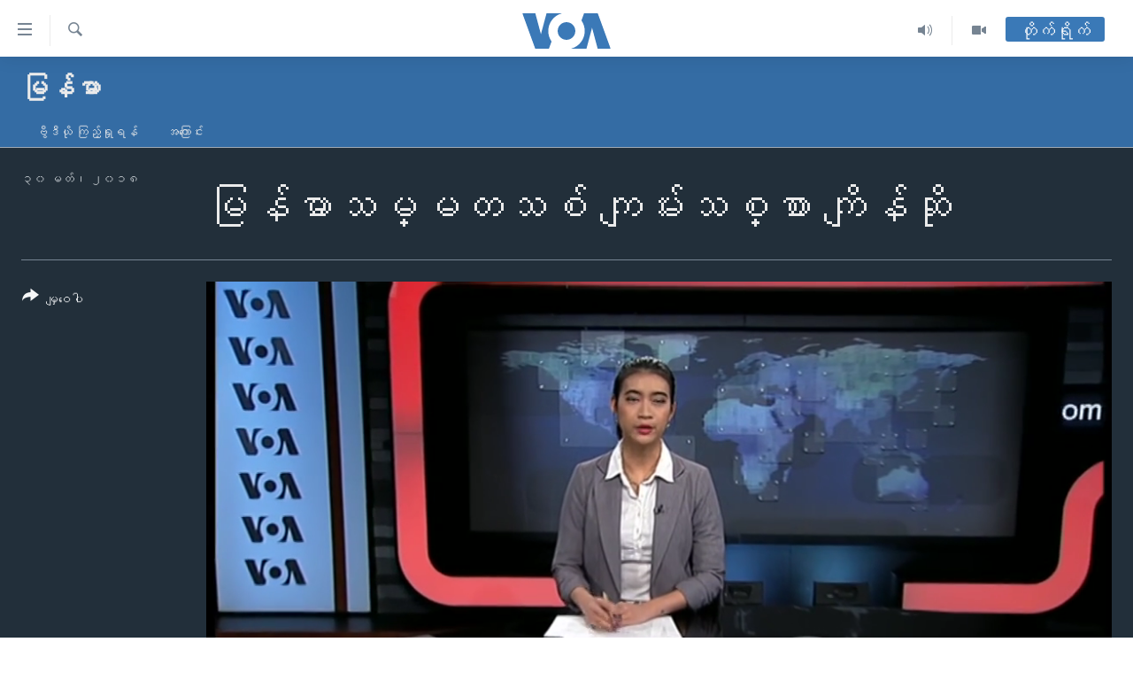

--- FILE ---
content_type: text/html; charset=utf-8
request_url: https://burmese.voanews.com/a/4323955.html
body_size: 14048
content:

<!DOCTYPE html>
<html lang="my" dir="ltr" class="no-js">
<head>
<link href="/Content/responsive/VOA/my-MM/VOA-my-MM.css?&amp;av=0.0.0.0&amp;cb=306" rel="stylesheet"/>
<script src="https://tags.voanews.com/voa-pangea/prod/utag.sync.js"></script> <script type='text/javascript' src='https://www.youtube.com/iframe_api' async></script>
<script type="text/javascript">
//a general 'js' detection, must be on top level in <head>, due to CSS performance
document.documentElement.className = "js";
var cacheBuster = "306";
var appBaseUrl = "/";
var imgEnhancerBreakpoints = [0, 144, 256, 408, 650, 1023, 1597];
var isLoggingEnabled = false;
var isPreviewPage = false;
var isLivePreviewPage = false;
if (!isPreviewPage) {
window.RFE = window.RFE || {};
window.RFE.cacheEnabledByParam = window.location.href.indexOf('nocache=1') === -1;
const url = new URL(window.location.href);
const params = new URLSearchParams(url.search);
// Remove the 'nocache' parameter
params.delete('nocache');
// Update the URL without the 'nocache' parameter
url.search = params.toString();
window.history.replaceState(null, '', url.toString());
} else {
window.addEventListener('load', function() {
const links = window.document.links;
for (let i = 0; i < links.length; i++) {
links[i].href = '#';
links[i].target = '_self';
}
})
}
var pwaEnabled = false;
var swCacheDisabled;
</script>
<meta charset="utf-8" />
<title>မြန်မာသမ္မတသစ် ကျမ်းသစ္စာ ကျိန်ဆို</title>
<meta name="description" content="မြန်မာသမ္မတသစ် ကျမ်းသစ္စာ ကျိန်ဆို
နိုင်ငံတော်သမ္မတအဖြစ် ရွေးချယ် တင်မြောက်ခံထားရတဲ့ ဦးဝင်းမြင့်ဟာ သမ္မတသစ်အဖြစ် ပြည်ထောင်စုလွှတ်တော်မှာ ဒီနေ့ ကတိသစ္စာပြုလိုက်ပါပြီ။ သမ္မတနဲ့ ဒုသမ္မတ ၂ ဦးတို့ရဲ့ ကတိသစ္စာပြုပွဲအကြောင်း နေပြည်တော်မှာ ကိုယ်တိုင် သတင်း သွားယူနေတဲ့ ကိုဇော်ဝင်းလှိုင်က တင်ပြပေးပါမယ်။" />
<meta name="keywords" content="မြန်မာ, မြန်မာသမ္မတသစ်" />
<meta name="viewport" content="width=device-width, initial-scale=1.0" />
<meta http-equiv="X-UA-Compatible" content="IE=edge" />
<meta name="robots" content="max-image-preview:large"><meta property="fb:pages" content="351574300169" />
<meta name="msvalidate.01" content="3286EE554B6F672A6F2E608C02343C0E" />
<link href="https://burmese.voanews.com/a/4323955.html" rel="canonical" />
<meta name="apple-mobile-web-app-title" content="ဗွီအိုအေ" />
<meta name="apple-mobile-web-app-status-bar-style" content="black" />
<meta name="apple-itunes-app" content="app-id=632618796, app-argument=//4323955.ltr" />
<meta content="မြန်မာသမ္မတသစ် ကျမ်းသစ္စာ ကျိန်ဆို" property="og:title" />
<meta content="မြန်မာသမ္မတသစ် ကျမ်းသစ္စာ ကျိန်ဆို
နိုင်ငံတော်သမ္မတအဖြစ် ရွေးချယ် တင်မြောက်ခံထားရတဲ့ ဦးဝင်းမြင့်ဟာ သမ္မတသစ်အဖြစ် ပြည်ထောင်စုလွှတ်တော်မှာ ဒီနေ့ ကတိသစ္စာပြုလိုက်ပါပြီ။ သမ္မတနဲ့ ဒုသမ္မတ ၂ ဦးတို့ရဲ့ ကတိသစ္စာပြုပွဲအကြောင်း နေပြည်တော်မှာ ကိုယ်တိုင် သတင်း သွားယူနေတဲ့ ကိုဇော်ဝင်းလှိုင်က တင်ပြပေးပါမယ်။" property="og:description" />
<meta content="video.other" property="og:type" />
<meta content="https://burmese.voanews.com/a/4323955.html" property="og:url" />
<meta content="ဗွီအိုအေ" property="og:site_name" />
<meta content="https://www.facebook.com/VOABurmese" property="article:publisher" />
<meta content="https://gdb.voanews.com/f9462658-542c-4646-8e20-2f5947798d4d_tv_w1200_h630.jpg" property="og:image" />
<meta content="1200" property="og:image:width" />
<meta content="630" property="og:image:height" />
<meta content="505354536143850" property="fb:app_id" />
<meta content="player" name="twitter:card" />
<meta content="@VOABurmese" name="twitter:site" />
<meta content="https://burmese.voanews.com/embed/player/article/4323955.html" name="twitter:player" />
<meta content="435" name="twitter:player:width" />
<meta content="314" name="twitter:player:height" />
<meta content="https://voa-video-ns.akamaized.net/pangeavideo/2018/03/f/f9/f9462658-542c-4646-8e20-2f5947798d4d.mp4" name="twitter:player:stream" />
<meta content="video/mp4; codecs=&quot;h264&quot;" name="twitter:player:stream:content_type" />
<meta content="မြန်မာသမ္မတသစ် ကျမ်းသစ္စာ ကျိန်ဆို" name="twitter:title" />
<meta content="မြန်မာသမ္မတသစ် ကျမ်းသစ္စာ ကျိန်ဆို
နိုင်ငံတော်သမ္မတအဖြစ် ရွေးချယ် တင်မြောက်ခံထားရတဲ့ ဦးဝင်းမြင့်ဟာ သမ္မတသစ်အဖြစ် ပြည်ထောင်စုလွှတ်တော်မှာ ဒီနေ့ ကတိသစ္စာပြုလိုက်ပါပြီ။ သမ္မတနဲ့ ဒုသမ္မတ ၂ ဦးတို့ရဲ့ ကတိသစ္စာပြုပွဲအကြောင်း နေပြည်တော်မှာ ကိုယ်တိုင် သတင်း သွားယူနေတဲ့ ကိုဇော်ဝင်းလှိုင်က တင်ပြပေးပါမယ်။" name="twitter:description" />
<link rel="amphtml" href="https://burmese.voanews.com/amp/4323955.html" />
<script type="application/ld+json">{"duration":"PT4M40S","uploadDate":"2018-03-30 12:30:00Z","embedUrl":"https://burmese.voanews.com/embed/player/article/4323955.html","headline":"မြန်မာသမ္မတသစ် ကျမ်းသစ္စာ ကျိန်ဆို","inLanguage":"my-MM","keywords":"မြန်မာ, မြန်မာသမ္မတသစ်","author":{"@type":"Person","name":"ဗွီအိုအေ"},"datePublished":"2018-03-30 12:30:00Z","dateModified":"2018-03-30 12:30:00Z","publisher":{"logo":{"width":512,"height":220,"@type":"ImageObject","url":"https://burmese.voanews.com/Content/responsive/VOA/my-MM/img/logo.png"},"@type":"Organization","url":"https://burmese.voanews.com","sameAs":["https://www.facebook.com/VOABurmese","https://twitter.com/VOABurmese/","https://www.youtube.com/VOABurmese","https://www.instagram.com/VOABurmese","https://t.me/burmesevoanews"],"name":"ဗွီအိုအေသတင်းဌာန","alternateName":""},"thumbnailUrl":"https://gdb.voanews.com/f9462658-542c-4646-8e20-2f5947798d4d_tv_w1080_h608.jpg","@context":"https://schema.org","@type":"VideoObject","mainEntityOfPage":"https://burmese.voanews.com/a/4323955.html","url":"https://burmese.voanews.com/a/4323955.html","description":"မြန်မာသမ္မတသစ် ကျမ်းသစ္စာ ကျိန်ဆို\r\nနိုင်ငံတော်သမ္မတအဖြစ် ရွေးချယ် တင်မြောက်ခံထားရတဲ့ ဦးဝင်းမြင့်ဟာ သမ္မတသစ်အဖြစ် ပြည်ထောင်စုလွှတ်တော်မှာ ဒီနေ့ ကတိသစ္စာပြုလိုက်ပါပြီ။ သမ္မတနဲ့ ဒုသမ္မတ ၂ ဦးတို့ရဲ့ ကတိသစ္စာပြုပွဲအကြောင်း နေပြည်တော်မှာ ကိုယ်တိုင် သတင်း သွားယူနေတဲ့ ကိုဇော်ဝင်းလှိုင်က တင်ပြပေးပါမယ်။","image":{"width":1080,"height":608,"@type":"ImageObject","url":"https://gdb.voanews.com/f9462658-542c-4646-8e20-2f5947798d4d_tv_w1080_h608.jpg"},"name":"မြန်မာသမ္မတသစ် ကျမ်းသစ္စာ ကျိန်ဆို"}</script>
<script src="/Scripts/responsive/infographics.b?v=dVbZ-Cza7s4UoO3BqYSZdbxQZVF4BOLP5EfYDs4kqEo1&amp;av=0.0.0.0&amp;cb=306"></script>
<script src="/Scripts/responsive/loader.b?v=Q26XNwrL6vJYKjqFQRDnx01Lk2pi1mRsuLEaVKMsvpA1&amp;av=0.0.0.0&amp;cb=306"></script>
<link rel="icon" type="image/svg+xml" href="/Content/responsive/VOA/img/webApp/favicon.svg" />
<link rel="alternate icon" href="/Content/responsive/VOA/img/webApp/favicon.ico" />
<link rel="apple-touch-icon" sizes="152x152" href="/Content/responsive/VOA/img/webApp/ico-152x152.png" />
<link rel="apple-touch-icon" sizes="144x144" href="/Content/responsive/VOA/img/webApp/ico-144x144.png" />
<link rel="apple-touch-icon" sizes="114x114" href="/Content/responsive/VOA/img/webApp/ico-114x114.png" />
<link rel="apple-touch-icon" sizes="72x72" href="/Content/responsive/VOA/img/webApp/ico-72x72.png" />
<link rel="apple-touch-icon-precomposed" href="/Content/responsive/VOA/img/webApp/ico-57x57.png" />
<link rel="icon" sizes="192x192" href="/Content/responsive/VOA/img/webApp/ico-192x192.png" />
<link rel="icon" sizes="128x128" href="/Content/responsive/VOA/img/webApp/ico-128x128.png" />
<meta name="msapplication-TileColor" content="#ffffff" />
<meta name="msapplication-TileImage" content="/Content/responsive/VOA/img/webApp/ico-144x144.png" />
<link rel="alternate" type="application/rss+xml" title="VOA - Top Stories [RSS]" href="/api/" />
<link rel="sitemap" type="application/rss+xml" href="/sitemap.xml" />

                    <script>var w=window;if(w.performance||w.mozPerformance||w.msPerformance||w.webkitPerformance){var d=document;AKSB=w.AKSB||{},AKSB.q=AKSB.q||[],AKSB.mark=AKSB.mark||function(e,_){AKSB.q.push(["mark",e,_||(new Date).getTime()])},AKSB.measure=AKSB.measure||function(e,_,t){AKSB.q.push(["measure",e,_,t||(new Date).getTime()])},AKSB.done=AKSB.done||function(e){AKSB.q.push(["done",e])},AKSB.mark("firstbyte",(new Date).getTime()),AKSB.prof={custid:"175672",ustr:"",originlat:"0",clientrtt:"8",ghostip:"23.215.214.237",ipv6:false,pct:"10",clientip:"18.222.91.151",requestid:"b57065b3",region:"51095",protocol:"h2",blver:14,akM:"dsca",akN:"ae",akTT:"O",akTX:"1",akTI:"b57065b3",ai:"216581",ra:"false",pmgn:"",pmgi:"",pmp:"",qc:""},function(e){var _=d.createElement("script");_.async="async",_.src=e;var t=d.getElementsByTagName("script"),t=t[t.length-1];t.parentNode.insertBefore(_,t)}(("https:"===d.location.protocol?"https:":"http:")+"//ds-aksb-a.akamaihd.net/aksb.min.js")}</script>
                    </head>
<body class=" nav-no-loaded cc_theme pg-media js-category-to-nav pg-prog nojs-images ">
<script type="text/javascript" >
var analyticsData = {url:"https://burmese.voanews.com/a/4323955.html",property_id:"455",article_uid:"4323955",page_title:"မြန်မာသမ္မတသစ် ကျမ်းသစ္စာ ကျိန်ဆို",page_type:"video",content_type:"video",subcontent_type:"video",last_modified:"2018-03-30 12:30:00Z",pub_datetime:"2018-03-30 12:30:00Z",pub_year:"2018",pub_month:"03",pub_day:"30",pub_hour:"12",pub_weekday:"Friday",section:"မြန်မာ",english_section:"burma-related-video-news",byline:"",categories:"burma-related-video-news",tags:"မြန်မာသမ္မတသစ်",domain:"burmese.voanews.com",language:"Burmese",language_service:"VOA Burmese",platform:"web",copied:"no",copied_article:"",copied_title:"",runs_js:"Yes",cms_release:"8.44.0.0.306",enviro_type:"prod",slug:"",entity:"VOA",short_language_service:"BUR",platform_short:"W",page_name:"မြန်မာသမ္မတသစ် ကျမ်းသစ္စာ ကျိန်ဆို"};
</script>
<noscript><iframe src="https://www.googletagmanager.com/ns.html?id=GTM-N8MP7P" height="0" width="0" style="display:none;visibility:hidden"></iframe></noscript><script type="text/javascript" data-cookiecategory="analytics">
var gtmEventObject = Object.assign({}, analyticsData, {event: 'page_meta_ready'});window.dataLayer = window.dataLayer || [];window.dataLayer.push(gtmEventObject);
if (top.location === self.location) { //if not inside of an IFrame
var renderGtm = "true";
if (renderGtm === "true") {
(function(w,d,s,l,i){w[l]=w[l]||[];w[l].push({'gtm.start':new Date().getTime(),event:'gtm.js'});var f=d.getElementsByTagName(s)[0],j=d.createElement(s),dl=l!='dataLayer'?'&l='+l:'';j.async=true;j.src='//www.googletagmanager.com/gtm.js?id='+i+dl;f.parentNode.insertBefore(j,f);})(window,document,'script','dataLayer','GTM-N8MP7P');
}
}
</script>
<!--Analytics tag js version start-->
<script type="text/javascript" data-cookiecategory="analytics">
var utag_data = Object.assign({}, analyticsData, {});
if(typeof(TealiumTagFrom)==='function' && typeof(TealiumTagSearchKeyword)==='function') {
var utag_from=TealiumTagFrom();var utag_searchKeyword=TealiumTagSearchKeyword();
if(utag_searchKeyword!=null && utag_searchKeyword!=='' && utag_data["search_keyword"]==null) utag_data["search_keyword"]=utag_searchKeyword;if(utag_from!=null && utag_from!=='') utag_data["from"]=TealiumTagFrom();}
if(window.top!== window.self&&utag_data.page_type==="snippet"){utag_data.page_type = 'iframe';}
try{if(window.top!==window.self&&window.self.location.hostname===window.top.location.hostname){utag_data.platform = 'self-embed';utag_data.platform_short = 'se';}}catch(e){if(window.top!==window.self&&window.self.location.search.includes("platformType=self-embed")){utag_data.platform = 'cross-promo';utag_data.platform_short = 'cp';}}
(function(a,b,c,d){ a="https://tags.voanews.com/voa-pangea/prod/utag.js"; b=document;c="script";d=b.createElement(c);d.src=a;d.type="text/java"+c;d.async=true; a=b.getElementsByTagName(c)[0];a.parentNode.insertBefore(d,a); })();
</script>
<!--Analytics tag js version end-->
<!-- Analytics tag management NoScript -->
<noscript>
<img style="position: absolute; border: none;" src="https://ssc.voanews.com/b/ss/bbgprod,bbgentityvoa/1/G.4--NS/449271764?pageName=voa%3abur%3aw%3avideo%3a%e1%80%99%e1%80%bc%e1%80%94%e1%80%ba%e1%80%99%e1%80%ac%e1%80%9e%e1%80%99%e1%80%b9%e1%80%99%e1%80%90%e1%80%9e%e1%80%85%e1%80%ba%20%e1%80%80%e1%80%bb%e1%80%99%e1%80%ba%e1%80%b8%e1%80%9e%e1%80%85%e1%80%b9%e1%80%85%e1%80%ac%20%e1%80%80%e1%80%bb%e1%80%ad%e1%80%94%e1%80%ba%e1%80%86%e1%80%ad%e1%80%af&amp;c6=%e1%80%99%e1%80%bc%e1%80%94%e1%80%ba%e1%80%99%e1%80%ac%e1%80%9e%e1%80%99%e1%80%b9%e1%80%99%e1%80%90%e1%80%9e%e1%80%85%e1%80%ba%20%e1%80%80%e1%80%bb%e1%80%99%e1%80%ba%e1%80%b8%e1%80%9e%e1%80%85%e1%80%b9%e1%80%85%e1%80%ac%20%e1%80%80%e1%80%bb%e1%80%ad%e1%80%94%e1%80%ba%e1%80%86%e1%80%ad%e1%80%af&amp;v36=8.44.0.0.306&amp;v6=D=c6&amp;g=https%3a%2f%2fburmese.voanews.com%2fa%2f4323955.html&amp;c1=D=g&amp;v1=D=g&amp;events=event1&amp;c16=voa%20burmese&amp;v16=D=c16&amp;c5=burma-related-video-news&amp;v5=D=c5&amp;ch=%e1%80%99%e1%80%bc%e1%80%94%e1%80%ba%e1%80%99%e1%80%ac&amp;c15=burmese&amp;v15=D=c15&amp;c4=video&amp;v4=D=c4&amp;c14=4323955&amp;v14=D=c14&amp;v20=no&amp;c17=web&amp;v17=D=c17&amp;mcorgid=518abc7455e462b97f000101%40adobeorg&amp;server=burmese.voanews.com&amp;pageType=D=c4&amp;ns=bbg&amp;v29=D=server&amp;v25=voa&amp;v30=455&amp;v105=D=User-Agent " alt="analytics" width="1" height="1" /></noscript>
<!-- End of Analytics tag management NoScript -->
<!--*** Accessibility links - For ScreenReaders only ***-->
<section>
<div class="sr-only">
<h2>သုံးရလွယ်ကူစေသည့် Link များ</h2>
<ul>
<li><a href="#content" data-disable-smooth-scroll="1">ပင်မအကြောင်းအရာသို့ကျော်ကြည့်ရန်</a></li>
<li><a href="#navigation" data-disable-smooth-scroll="1">ပင်မအညွန်းစာမျက်နှာသို့ကျော်ကြည့်ရန်</a></li>
<li><a href="#txtHeaderSearch" data-disable-smooth-scroll="1">ရှာဖွေရန်နေရာသို့ကျော်ရန်</a></li>
</ul>
</div>
</section>
<div dir="ltr">
<div id="page">
<aside>
<div class="ctc-message pos-fix">
<div class="ctc-message__inner">Link has been copied to clipboard</div>
</div>
</aside>
<div class="hdr-20 hdr-20--big">
<div class="hdr-20__inner">
<div class="hdr-20__max pos-rel">
<div class="hdr-20__side hdr-20__side--primary d-flex">
<label data-for="main-menu-ctrl" data-switcher-trigger="true" data-switch-target="main-menu-ctrl" class="burger hdr-trigger pos-rel trans-trigger" data-trans-evt="click" data-trans-id="menu">
<span class="ico ico-close hdr-trigger__ico hdr-trigger__ico--close burger__ico burger__ico--close"></span>
<span class="ico ico-menu hdr-trigger__ico hdr-trigger__ico--open burger__ico burger__ico--open"></span>
</label>
<div class="menu-pnl pos-fix trans-target" data-switch-target="main-menu-ctrl" data-trans-id="menu">
<div class="menu-pnl__inner">
<nav class="main-nav menu-pnl__item menu-pnl__item--first">
<ul class="main-nav__list accordeon" data-analytics-tales="false" data-promo-name="link" data-location-name="nav,secnav">
<li class="main-nav__item">
<a class="main-nav__item-name main-nav__item-name--link" href="/" title="မူလစာမျက်နှာ" >မူလစာမျက်နှာ</a>
</li>
<li class="main-nav__item">
<a class="main-nav__item-name main-nav__item-name--link" href="/p/5941.html" title="မြန်မာ" data-item-name="myanmar-news-responsive" >မြန်မာ</a>
</li>
<li class="main-nav__item accordeon__item" data-switch-target="menu-item-1709">
<label class="main-nav__item-name main-nav__item-name--label accordeon__control-label" data-switcher-trigger="true" data-for="menu-item-1709">
ကမ္ဘာ့သတင်းများ
<span class="ico ico-chevron-down main-nav__chev"></span>
</label>
<div class="main-nav__sub-list">
<a class="main-nav__item-name main-nav__item-name--link main-nav__item-name--sub" href="/p/5942.html" title="နိုင်ငံတကာ" data-item-name="international-news-responsive" >နိုင်ငံတကာ</a>
<a class="main-nav__item-name main-nav__item-name--link main-nav__item-name--sub" href="/us" title="အမေရိကန်" data-item-name="us-news" >အမေရိကန်</a>
<a class="main-nav__item-name main-nav__item-name--link main-nav__item-name--sub" href="/china-news" title="တရုတ်" data-item-name="China-news" >တရုတ်</a>
<a class="main-nav__item-name main-nav__item-name--link main-nav__item-name--sub" href="/israel-palestine" title="အစ္စရေး-ပါလက်စတိုင်း" data-item-name="israel-palestine" >အစ္စရေး-ပါလက်စတိုင်း</a>
</div>
</li>
<li class="main-nav__item">
<a class="main-nav__item-name main-nav__item-name--link" href="/p/5990.html" title="ဗွီဒီယို" data-item-name="video-news" >ဗွီဒီယို</a>
</li>
<li class="main-nav__item">
<a class="main-nav__item-name main-nav__item-name--link" href="/PressFreedom" title="သတင်းလွတ်လပ်ခွင့်" data-item-name="Press-Freedom" >သတင်းလွတ်လပ်ခွင့်</a>
</li>
<li class="main-nav__item">
<a class="main-nav__item-name main-nav__item-name--link" href="https://projects.voanews.com/china/global-footprint/data-explorer/burmese.html" title="ရပ်ဝန်းတခု လမ်းတခု အလွန်" target="_blank" rel="noopener">ရပ်ဝန်းတခု လမ်းတခု အလွန်</a>
</li>
<li class="main-nav__item accordeon__item" data-switch-target="menu-item-1716">
<label class="main-nav__item-name main-nav__item-name--label accordeon__control-label" data-switcher-trigger="true" data-for="menu-item-1716">
အင်္ဂလိပ်စာလေ့လာမယ်
<span class="ico ico-chevron-down main-nav__chev"></span>
</label>
<div class="main-nav__sub-list">
<a class="main-nav__item-name main-nav__item-name--link main-nav__item-name--sub" href="/p/6027.html" title="အမေရိကန်သုံးအီဒီယံ" data-item-name="american-idiom" >အမေရိကန်သုံးအီဒီယံ</a>
<a class="main-nav__item-name main-nav__item-name--link main-nav__item-name--sub" href="/p/6028.html" title="မကြေးမုံရဲ့ အင်္ဂလိပ်စာ" data-item-name="english-with-kaye-hmone" >မကြေးမုံရဲ့ အင်္ဂလိပ်စာ</a>
<a class="main-nav__item-name main-nav__item-name--link main-nav__item-name--sub" href="/p/6029.html" title="ရုပ်ရှင်ထဲက အင်္ဂလိပ်စာ" data-item-name="english-in-the-movies" >ရုပ်ရှင်ထဲက အင်္ဂလိပ်စာ</a>
<a class="main-nav__item-name main-nav__item-name--link main-nav__item-name--sub" href="/z/7559" title="သုတပဒေသာ အင်္ဂလိပ်စာ" data-item-name="english-in-a-minute" >သုတပဒေသာ အင်္ဂလိပ်စာ</a>
</div>
</li>
<li class="main-nav__item accordeon__item" data-switch-target="menu-item-1717">
<label class="main-nav__item-name main-nav__item-name--label accordeon__control-label" data-switcher-trigger="true" data-for="menu-item-1717">
အပတ်စဉ်ကဏ္ဍများ
<span class="ico ico-chevron-down main-nav__chev"></span>
</label>
<div class="main-nav__sub-list">
<a class="main-nav__item-name main-nav__item-name--link main-nav__item-name--sub" href="/p/5961.html" title="ရေဒီယို" data-item-name="radio-weekly" >ရေဒီယို</a>
<a class="main-nav__item-name main-nav__item-name--link main-nav__item-name--sub" href="/p/6047.html" title="တီဗွီ" data-item-name="weekly-tv-programs" >တီဗွီ</a>
</div>
</li>
<li class="main-nav__item">
<a class="main-nav__item-name main-nav__item-name--link" href="/p/5928.html" title="ရေဒီယိုနှင့်ရုပ်သံ အချက်အလက်များ" data-item-name="frequency-resp" >ရေဒီယိုနှင့်ရုပ်သံ အချက်အလက်များ</a>
</li>
<li class="main-nav__item">
<a class="main-nav__item-name main-nav__item-name--link" href="/programs" title="ရေဒီယို/တီဗွီအစီအစဉ်" >ရေဒီယို/တီဗွီအစီအစဉ်</a>
</li>
</ul>
</nav>
<div class="menu-pnl__item">
<a href="https://learningenglish.voanews.com/" class="menu-pnl__item-link" alt="Learning English">Learning English</a>
</div>
<div class="menu-pnl__item menu-pnl__item--social">
<h5 class="menu-pnl__sub-head">ဗွီအိုအေ လူမှုကွန်ယက်များ</h5>
<a href="https://www.facebook.com/VOABurmese" title="ဗွီအိုအေ Facebook" data-analytics-text="follow_on_facebook" class="btn btn--rounded btn--social-inverted menu-pnl__btn js-social-btn btn-facebook" target="_blank" rel="noopener">
<span class="ico ico-facebook-alt ico--rounded"></span>
</a>
<a href="https://twitter.com/VOABurmese/" title="ဗွီအိုအေ Twitter" data-analytics-text="follow_on_twitter" class="btn btn--rounded btn--social-inverted menu-pnl__btn js-social-btn btn-twitter" target="_blank" rel="noopener">
<span class="ico ico-twitter ico--rounded"></span>
</a>
<a href="https://www.youtube.com/VOABurmese" title="ဗွီအိုအေ YouTube " data-analytics-text="follow_on_youtube" class="btn btn--rounded btn--social-inverted menu-pnl__btn js-social-btn btn-youtube" target="_blank" rel="noopener">
<span class="ico ico-youtube ico--rounded"></span>
</a>
<a href="https://www.instagram.com/VOABurmese" title="ဗွီအိုအေ Instagram" data-analytics-text="follow_on_instagram" class="btn btn--rounded btn--social-inverted menu-pnl__btn js-social-btn btn-instagram" target="_blank" rel="noopener">
<span class="ico ico-instagram ico--rounded"></span>
</a>
<a href="https://t.me/burmesevoanews" title="ဗွီအိုအေ Telegram" data-analytics-text="follow_on_telegram" class="btn btn--rounded btn--social-inverted menu-pnl__btn js-social-btn btn-telegram" target="_blank" rel="noopener">
<span class="ico ico-telegram ico--rounded"></span>
</a>
</div>
<div class="menu-pnl__item">
<a href="/navigation/allsites" class="menu-pnl__item-link">
<span class="ico ico-languages "></span>
ဘာသာစကားများ
</a>
</div>
</div>
</div>
<label data-for="top-search-ctrl" data-switcher-trigger="true" data-switch-target="top-search-ctrl" class="top-srch-trigger hdr-trigger">
<span class="ico ico-close hdr-trigger__ico hdr-trigger__ico--close top-srch-trigger__ico top-srch-trigger__ico--close"></span>
<span class="ico ico-search hdr-trigger__ico hdr-trigger__ico--open top-srch-trigger__ico top-srch-trigger__ico--open"></span>
</label>
<div class="srch-top srch-top--in-header" data-switch-target="top-search-ctrl">
<div class="container">
<form action="/s" class="srch-top__form srch-top__form--in-header" id="form-topSearchHeader" method="get" role="search"><label for="txtHeaderSearch" class="sr-only">ရှာဖွေရလာဒ်</label>
<input type="text" id="txtHeaderSearch" name="k" placeholder="ရှာဖွေချင်သည့် စာသား" accesskey="s" value="" class="srch-top__input analyticstag-event" onkeydown="if (event.keyCode === 13) { FireAnalyticsTagEventOnSearch('search', $dom.get('#txtHeaderSearch')[0].value) }" />
<button title="ရှာဖွေရလာဒ်" type="submit" class="btn btn--top-srch analyticstag-event" onclick="FireAnalyticsTagEventOnSearch('search', $dom.get('#txtHeaderSearch')[0].value) ">
<span class="ico ico-search"></span>
</button></form>
</div>
</div>
<a href="/" class="main-logo-link">
<img src="/Content/responsive/VOA/my-MM/img/logo-compact.svg" class="main-logo main-logo--comp" alt="site logo">
<img src="/Content/responsive/VOA/my-MM/img/logo.svg" class="main-logo main-logo--big" alt="site logo">
</a>
</div>
<div class="hdr-20__side hdr-20__side--secondary d-flex">
<a href="/p/5990.html" title="Video" class="hdr-20__secondary-item" data-item-name="video">
<span class="ico ico-video hdr-20__secondary-icon"></span>
</a>
<a href="/z/4834.html" title="Audio" class="hdr-20__secondary-item" data-item-name="audio">
<span class="ico ico-audio hdr-20__secondary-icon"></span>
</a>
<a href="/s" title="ရှာဖွေရလာဒ်" class="hdr-20__secondary-item hdr-20__secondary-item--search" data-item-name="search">
<span class="ico ico-search hdr-20__secondary-icon hdr-20__secondary-icon--search"></span>
</a>
<div class="hdr-20__secondary-item live-b-drop">
<div class="live-b-drop__off">
<a href="/live/" class="live-b-drop__link" title="တိုက်ရိုက်" data-item-name="live">
<span class="badge badge--live-btn badge--live-btn-off">
တိုက်ရိုက်
</span>
</a>
</div>
<div class="live-b-drop__on hidden">
<label data-for="live-ctrl" data-switcher-trigger="true" data-switch-target="live-ctrl" class="live-b-drop__label pos-rel">
<span class="badge badge--live badge--live-btn">
တိုက်ရိုက်
</span>
<span class="ico ico-close live-b-drop__label-ico live-b-drop__label-ico--close"></span>
</label>
<div class="live-b-drop__panel" id="targetLivePanelDiv" data-switch-target="live-ctrl"></div>
</div>
</div>
<div class="srch-bottom">
<form action="/s" class="srch-bottom__form d-flex" id="form-bottomSearch" method="get" role="search"><label for="txtSearch" class="sr-only">ရှာဖွေရလာဒ်</label>
<input type="search" id="txtSearch" name="k" placeholder="ရှာဖွေချင်သည့် စာသား" accesskey="s" value="" class="srch-bottom__input analyticstag-event" onkeydown="if (event.keyCode === 13) { FireAnalyticsTagEventOnSearch('search', $dom.get('#txtSearch')[0].value) }" />
<button title="ရှာဖွေရလာဒ်" type="submit" class="btn btn--bottom-srch analyticstag-event" onclick="FireAnalyticsTagEventOnSearch('search', $dom.get('#txtSearch')[0].value) ">
<span class="ico ico-search"></span>
</button></form>
</div>
</div>
<img src="/Content/responsive/VOA/my-MM/img/logo-print.gif" class="logo-print" alt="site logo">
<img src="/Content/responsive/VOA/my-MM/img/logo-print_color.png" class="logo-print logo-print--color" alt="site logo">
</div>
</div>
</div>
<script>
if (document.body.className.indexOf('pg-home') > -1) {
var nav2In = document.querySelector('.hdr-20__inner');
var nav2Sec = document.querySelector('.hdr-20__side--secondary');
var secStyle = window.getComputedStyle(nav2Sec);
if (nav2In && window.pageYOffset < 150 && secStyle['position'] !== 'fixed') {
nav2In.classList.add('hdr-20__inner--big')
}
}
</script>
<div class="c-hlights c-hlights--breaking c-hlights--no-item" data-hlight-display="mobile,desktop">
<div class="c-hlights__wrap container p-0">
<div class="c-hlights__nav">
<a role="button" href="#" title="နောက်သို့">
<span class="ico ico-chevron-backward m-0"></span>
<span class="sr-only">နောက်သို့</span>
</a>
<a role="button" href="#" title="ရှေ့သို့">
<span class="ico ico-chevron-forward m-0"></span>
<span class="sr-only">ရှေ့သို့</span>
</a>
</div>
<span class="c-hlights__label">
<span class="">နောက်ဆုံးရသတင်း</span>
<span class="switcher-trigger">
<label data-for="more-less-1" data-switcher-trigger="true" class="switcher-trigger__label switcher-trigger__label--more p-b-0" title="အသေးစိတ် ဖတ်ရှုရန်">
<span class="ico ico-chevron-down"></span>
</label>
<label data-for="more-less-1" data-switcher-trigger="true" class="switcher-trigger__label switcher-trigger__label--less p-b-0" title="Show less">
<span class="ico ico-chevron-up"></span>
</label>
</span>
</span>
<ul class="c-hlights__items switcher-target" data-switch-target="more-less-1">
</ul>
</div>
</div> <div id="content">
<div class="prog-hdr">
<div class="container">
<a href="/z/4381" class="prog-hdr__link">
<h1 class="title pg-title title--program">မြန်မာ</h1>
</a>
</div>
<div class="nav-tabs nav-tabs--level-1 nav-tabs--prog-hdr nav-tabs--full">
<div class="container">
<div class="row">
<div class="nav-tabs__inner swipe-slide">
<ul class="nav-tabs__list swipe-slide__inner" role="tablist">
<li class="nav-tabs__item nav-tabs__item--prog-hdr nav-tabs__item--full">
<a href="/z/4381">ဗွီဒီယို ကြည့်ရှုရန်</a> </li>
<li class="nav-tabs__item nav-tabs__item--prog-hdr nav-tabs__item--full">
<a href="/z/4381/about">အကြောင်း</a> </li>
</ul>
</div>
</div>
</div>
</div>
</div>
<div class="media-container">
<div class="container">
<div class="hdr-container">
<div class="row">
<div class="col-title col-xs-12 col-md-10 col-lg-10 pull-right"> <h1 class="">
မြန်မာသမ္မတသစ် ကျမ်းသစ္စာ ကျိန်ဆို
</h1>
</div><div class="col-publishing-details col-xs-12 col-md-2 pull-left"> <div class="publishing-details ">
<div class="published">
<span class="date" >
<time pubdate="pubdate" datetime="2018-03-30T19:00:00+06:30">
၃၀ မတ်၊ ၂၀၁၈
</time>
</span>
</div>
</div>
</div><div class="col-lg-12 separator"> <div class="separator">
<hr class="title-line" />
</div>
</div><div class="col-multimedia col-xs-12 col-md-10 pull-right"> <div class="media-pholder media-pholder--video ">
<div class="c-sticky-container" data-poster="https://gdb.voanews.com/f9462658-542c-4646-8e20-2f5947798d4d_tv_w250_r1.jpg">
<div class="c-sticky-element" data-sp_api="pangea-video" data-persistent data-persistent-browse-out >
<div class="c-mmp c-mmp--enabled c-mmp--loading c-mmp--video c-mmp--detail c-mmp--has-poster c-sticky-element__swipe-el"
data-player_id="" data-title="မြန်မာသမ္မတသစ် ကျမ်းသစ္စာ ကျိန်ဆို" data-hide-title="False"
data-breakpoint_s="320" data-breakpoint_m="640" data-breakpoint_l="992"
data-hlsjs-src="/Scripts/responsive/hls.b"
data-bypass-dash-for-vod="true"
data-bypass-dash-for-live-video="true"
data-bypass-dash-for-live-audio="true"
id="player4323955">
<div class="c-mmp__poster js-poster c-mmp__poster--video">
<img src="https://gdb.voanews.com/f9462658-542c-4646-8e20-2f5947798d4d_tv_w250_r1.jpg" alt="မြန်မာသမ္မတသစ် ကျမ်းသစ္စာ ကျိန်ဆို" title="မြန်မာသမ္မတသစ် ကျမ်းသစ္စာ ကျိန်ဆို" class="c-mmp__poster-image-h" />
</div>
<a class="c-mmp__fallback-link" href="https://voa-video-ns.akamaized.net/pangeavideo/2018/03/f/f9/f9462658-542c-4646-8e20-2f5947798d4d_hq.mp4">
<span class="c-mmp__fallback-link-icon">
<span class="ico ico-play"></span>
</span>
</a>
<div class="c-spinner">
<img src="/Content/responsive/img/player-spinner.png" alt="please wait" title="please wait" />
</div>
<span class="c-mmp__big_play_btn js-btn-play-big">
<span class="ico ico-play"></span>
</span>
<div class="c-mmp__player">
<video src="https://voa-video-ns.akamaized.net/pangeavideo/2018/03/f/f9/f9462658-542c-4646-8e20-2f5947798d4d_hq.mp4" data-fallbacksrc="" data-fallbacktype="" data-type="video/mp4" data-info="Auto" data-sources="[{&quot;AmpSrc&quot;:&quot;https://voa-video-ns.akamaized.net/pangeavideo/2018/03/f/f9/f9462658-542c-4646-8e20-2f5947798d4d_mobile.mp4&quot;,&quot;Src&quot;:&quot;https://voa-video-ns.akamaized.net/pangeavideo/2018/03/f/f9/f9462658-542c-4646-8e20-2f5947798d4d_mobile.mp4&quot;,&quot;Type&quot;:&quot;video/mp4&quot;,&quot;DataInfo&quot;:&quot;264p&quot;,&quot;Url&quot;:null,&quot;BlockAutoTo&quot;:null,&quot;BlockAutoFrom&quot;:null},{&quot;AmpSrc&quot;:&quot;https://voa-video-ns.akamaized.net/pangeavideo/2018/03/f/f9/f9462658-542c-4646-8e20-2f5947798d4d.mp4&quot;,&quot;Src&quot;:&quot;https://voa-video-ns.akamaized.net/pangeavideo/2018/03/f/f9/f9462658-542c-4646-8e20-2f5947798d4d.mp4&quot;,&quot;Type&quot;:&quot;video/mp4&quot;,&quot;DataInfo&quot;:&quot;352p&quot;,&quot;Url&quot;:null,&quot;BlockAutoTo&quot;:null,&quot;BlockAutoFrom&quot;:null},{&quot;AmpSrc&quot;:&quot;https://voa-video-ns.akamaized.net/pangeavideo/2018/03/f/f9/f9462658-542c-4646-8e20-2f5947798d4d_hq.mp4&quot;,&quot;Src&quot;:&quot;https://voa-video-ns.akamaized.net/pangeavideo/2018/03/f/f9/f9462658-542c-4646-8e20-2f5947798d4d_hq.mp4&quot;,&quot;Type&quot;:&quot;video/mp4&quot;,&quot;DataInfo&quot;:&quot;576p&quot;,&quot;Url&quot;:null,&quot;BlockAutoTo&quot;:null,&quot;BlockAutoFrom&quot;:null}]" data-pub_datetime="2018-03-30 12:30:00Z" data-lt-on-play="0" data-lt-url="" data-autoplay data-preload webkit-playsinline="webkit-playsinline" playsinline="playsinline" style="width:100%; height:100%" title="မြန်မာသမ္မတသစ် ကျမ်းသစ္စာ ကျိန်ဆို" data-aspect-ratio="640/352" data-sdkadaptive="true" data-sdkamp="false" data-sdktitle="မြန်မာသမ္မတသစ် ကျမ်းသစ္စာ ကျိန်ဆို" data-sdkvideo="html5" data-sdkid="4323955" data-sdktype="Video ondemand">
</video>
</div>
<div class="c-mmp__overlay c-mmp__overlay--title c-mmp__overlay--partial c-mmp__overlay--disabled c-mmp__overlay--slide-from-top js-c-mmp__title-overlay">
<span class="c-mmp__overlay-actions c-mmp__overlay-actions-top js-overlay-actions">
<span class="c-mmp__overlay-actions-link c-mmp__overlay-actions-link--embed js-btn-embed-overlay" title="Embed">
<span class="c-mmp__overlay-actions-link-ico ico ico-embed-code"></span>
<span class="c-mmp__overlay-actions-link-text">Embed</span>
</span>
<span class="c-mmp__overlay-actions-link c-mmp__overlay-actions-link--close-sticky c-sticky-element__close-el" title="close">
<span class="c-mmp__overlay-actions-link-ico ico ico-close"></span>
</span>
</span>
<div class="c-mmp__overlay-title js-overlay-title">
<h5 class="c-mmp__overlay-media-title">
<a class="js-media-title-link" href="/a/4323955.html" target="_blank" rel="noopener" title="မြန်မာသမ္မတသစ် ကျမ်းသစ္စာ ကျိန်ဆို">မြန်မာသမ္မတသစ် ကျမ်းသစ္စာ ကျိန်ဆို</a>
</h5>
</div>
</div>
<div class="c-mmp__overlay c-mmp__overlay--sharing c-mmp__overlay--disabled c-mmp__overlay--slide-from-bottom js-c-mmp__sharing-overlay">
<span class="c-mmp__overlay-actions">
<span class="c-mmp__overlay-actions-link c-mmp__overlay-actions-link--embed js-btn-embed-overlay" title="Embed">
<span class="c-mmp__overlay-actions-link-ico ico ico-embed-code"></span>
<span class="c-mmp__overlay-actions-link-text">Embed</span>
</span>
<span class="c-mmp__overlay-actions-link c-mmp__overlay-actions-link--close js-btn-close-overlay" title="close">
<span class="c-mmp__overlay-actions-link-ico ico ico-close"></span>
</span>
</span>
<div class="c-mmp__overlay-tabs">
<div class="c-mmp__overlay-tab c-mmp__overlay-tab--disabled c-mmp__overlay-tab--slide-backward js-tab-embed-overlay" data-trigger="js-btn-embed-overlay" data-embed-source="//burmese.voanews.com/embed/player/0/4323955.html?type=video" role="form">
<div class="c-mmp__overlay-body c-mmp__overlay-body--centered-vertical">
<div class="column">
<div class="c-mmp__status-msg ta-c js-message-embed-code-copied" role="tooltip">
The code has been copied to your clipboard.
</div>
<div class="c-mmp__form-group ta-c">
<input type="text" name="embed_code" class="c-mmp__input-text js-embed-code" dir="ltr" value="" readonly />
<span class="c-mmp__input-btn js-btn-copy-embed-code" title="Copy to clipboard"><span class="ico ico-content-copy"></span></span>
</div>
<hr class="c-mmp__separator-line" />
<div class="c-mmp__form-group ta-c">
<label class="c-mmp__form-inline-element">
<span class="c-mmp__form-inline-element-text" title="width">width</span>
<input type="text" title="width" value="640" data-default="640" dir="ltr" name="embed_width" class="ta-c c-mmp__input-text c-mmp__input-text--xs js-video-embed-width" aria-live="assertive" />
<span class="c-mmp__input-suffix">px</span>
</label>
<label class="c-mmp__form-inline-element">
<span class="c-mmp__form-inline-element-text" title="height">height</span>
<input type="text" title="height" value="360" data-default="360" dir="ltr" name="embed_height" class="ta-c c-mmp__input-text c-mmp__input-text--xs js-video-embed-height" aria-live="assertive" />
<span class="c-mmp__input-suffix">px</span>
</label>
</div>
</div>
</div>
</div>
<div class="c-mmp__overlay-tab c-mmp__overlay-tab--disabled c-mmp__overlay-tab--slide-forward js-tab-sharing-overlay" data-trigger="js-btn-sharing-overlay" role="form">
<div class="c-mmp__overlay-body c-mmp__overlay-body--centered-vertical">
<div class="column">
<div class="not-apply-to-sticky audio-fl-bwd">
<aside class="player-content-share share share--mmp" role="complementary"
data-share-url="https://burmese.voanews.com/a/4323955.html" data-share-title="မြန်မာသမ္မတသစ် ကျမ်းသစ္စာ ကျိန်ဆို" data-share-text="">
<ul class="share__list">
<li class="share__item">
<a href="https://facebook.com/sharer.php?u=https%3a%2f%2fburmese.voanews.com%2fa%2f4323955.html"
data-analytics-text="share_on_facebook"
title="Facebook" target="_blank"
class="btn bg-transparent js-social-btn">
<span class="ico ico-facebook fs_xl "></span>
</a>
</li>
<li class="share__item">
<a href="https://twitter.com/share?url=https%3a%2f%2fburmese.voanews.com%2fa%2f4323955.html&amp;text=%e1%80%99%e1%80%bc%e1%80%94%e1%80%ba%e1%80%99%e1%80%ac%e1%80%9e%e1%80%99%e1%80%b9%e1%80%99%e1%80%90%e1%80%9e%e1%80%85%e1%80%ba+%e1%80%80%e1%80%bb%e1%80%99%e1%80%ba%e1%80%b8%e1%80%9e%e1%80%85%e1%80%b9%e1%80%85%e1%80%ac+%e1%80%80%e1%80%bb%e1%80%ad%e1%80%94%e1%80%ba%e1%80%86%e1%80%ad%e1%80%af"
data-analytics-text="share_on_twitter"
title="Twitter" target="_blank"
class="btn bg-transparent js-social-btn">
<span class="ico ico-twitter fs_xl "></span>
</a>
</li>
<li class="share__item">
<a href="/a/4323955.html" title="Share this media" class="btn bg-transparent" target="_blank" rel="noopener">
<span class="ico ico-ellipsis fs_xl "></span>
</a>
</li>
</ul>
</aside>
</div>
<hr class="c-mmp__separator-line audio-fl-bwd xs-hidden s-hidden" />
<div class="c-mmp__status-msg ta-c js-message-share-url-copied" role="tooltip">
The URL has been copied to your clipboard
</div>
<div class="c-mmp__form-group ta-c audio-fl-bwd xs-hidden s-hidden">
<input type="text" name="share_url" class="c-mmp__input-text js-share-url" value="https://burmese.voanews.com/a/4323955.html" dir="ltr" readonly />
<span class="c-mmp__input-btn js-btn-copy-share-url" title="Copy to clipboard"><span class="ico ico-content-copy"></span></span>
</div>
</div>
</div>
</div>
</div>
</div>
<div class="c-mmp__overlay c-mmp__overlay--settings c-mmp__overlay--disabled c-mmp__overlay--slide-from-bottom js-c-mmp__settings-overlay">
<span class="c-mmp__overlay-actions">
<span class="c-mmp__overlay-actions-link c-mmp__overlay-actions-link--close js-btn-close-overlay" title="close">
<span class="c-mmp__overlay-actions-link-ico ico ico-close"></span>
</span>
</span>
<div class="c-mmp__overlay-body c-mmp__overlay-body--centered-vertical">
<div class="column column--scrolling js-sources"></div>
</div>
</div>
<div class="c-mmp__overlay c-mmp__overlay--disabled js-c-mmp__disabled-overlay">
<div class="c-mmp__overlay-body c-mmp__overlay-body--centered-vertical">
<div class="column">
<p class="ta-c"><span class="ico ico-clock"></span>No media source currently available</p>
</div>
</div>
</div>
<div class="c-mmp__cpanel-container js-cpanel-container">
<div class="c-mmp__cpanel c-mmp__cpanel--hidden">
<div class="c-mmp__cpanel-playback-controls">
<span class="c-mmp__cpanel-btn c-mmp__cpanel-btn--play js-btn-play" title="play">
<span class="ico ico-play m-0"></span>
</span>
<span class="c-mmp__cpanel-btn c-mmp__cpanel-btn--pause js-btn-pause" title="pause">
<span class="ico ico-pause m-0"></span>
</span>
</div>
<div class="c-mmp__cpanel-progress-controls">
<span class="c-mmp__cpanel-progress-controls-current-time js-current-time" dir="ltr">0:00</span>
<span class="c-mmp__cpanel-progress-controls-duration js-duration" dir="ltr">
0:04:40
</span>
<span class="c-mmp__indicator c-mmp__indicator--horizontal" dir="ltr">
<span class="c-mmp__indicator-lines js-progressbar">
<span class="c-mmp__indicator-line c-mmp__indicator-line--range js-playback-range" style="width:100%"></span>
<span class="c-mmp__indicator-line c-mmp__indicator-line--buffered js-playback-buffered" style="width:0%"></span>
<span class="c-mmp__indicator-line c-mmp__indicator-line--tracked js-playback-tracked" style="width:0%"></span>
<span class="c-mmp__indicator-line c-mmp__indicator-line--played js-playback-played" style="width:0%"></span>
<span class="c-mmp__indicator-line c-mmp__indicator-line--live js-playback-live"><span class="strip"></span></span>
<span class="c-mmp__indicator-btn ta-c js-progressbar-btn">
<button class="c-mmp__indicator-btn-pointer" type="button"></button>
</span>
<span class="c-mmp__badge c-mmp__badge--tracked-time c-mmp__badge--hidden js-progressbar-indicator-badge" dir="ltr" style="left:0%">
<span class="c-mmp__badge-text js-progressbar-indicator-badge-text">0:00</span>
</span>
</span>
</span>
</div>
<div class="c-mmp__cpanel-additional-controls">
<span class="c-mmp__cpanel-additional-controls-volume js-volume-controls">
<span class="c-mmp__cpanel-btn c-mmp__cpanel-btn--volume js-btn-volume" title="volume">
<span class="ico ico-volume-unmuted m-0"></span>
</span>
<span class="c-mmp__indicator c-mmp__indicator--vertical js-volume-panel" dir="ltr">
<span class="c-mmp__indicator-lines js-volumebar">
<span class="c-mmp__indicator-line c-mmp__indicator-line--range js-volume-range" style="height:100%"></span>
<span class="c-mmp__indicator-line c-mmp__indicator-line--volume js-volume-level" style="height:0%"></span>
<span class="c-mmp__indicator-slider">
<span class="c-mmp__indicator-btn ta-c c-mmp__indicator-btn--hidden js-volumebar-btn">
<button class="c-mmp__indicator-btn-pointer" type="button"></button>
</span>
</span>
</span>
</span>
</span>
<div class="c-mmp__cpanel-additional-controls-settings js-settings-controls">
<span class="c-mmp__cpanel-btn c-mmp__cpanel-btn--settings-overlay js-btn-settings-overlay" title="source switch">
<span class="ico ico-settings m-0"></span>
</span>
<span class="c-mmp__cpanel-btn c-mmp__cpanel-btn--settings-expand js-btn-settings-expand" title="source switch">
<span class="ico ico-settings m-0"></span>
</span>
<div class="c-mmp__expander c-mmp__expander--sources js-c-mmp__expander--sources">
<div class="c-mmp__expander-content js-sources"></div>
</div>
</div>
<a href="/embed/player/Article/4323955.html?type=video&amp;FullScreenMode=True" target="_blank" rel="noopener" class="c-mmp__cpanel-btn c-mmp__cpanel-btn--fullscreen js-btn-fullscreen" title="fullscreen">
<span class="ico ico-fullscreen m-0"></span>
</a>
</div>
</div>
</div>
</div>
</div>
</div>
<div class="media-download">
<div class="simple-menu">
<span class="handler">
<span class="ico ico-download"></span>
<span class="label">တိုက်ရိုက် လင့်ခ်</span>
<span class="ico ico-chevron-down"></span>
</span>
<div class="inner">
<ul class="subitems">
<li class="subitem">
<a href="https://voa-video-ns.akamaized.net/pangeavideo/2018/03/f/f9/f9462658-542c-4646-8e20-2f5947798d4d_mobile.mp4?download=1" title="264p | 13.1MB" class="handler"
onclick="FireAnalyticsTagEventOnDownload(this, 'video', 4323955, 'မြန်မာသမ္မတသစ် ကျမ်းသစ္စာ ကျိန်ဆို', null, '', '2018', '03', '30')">
264p | 13.1MB
</a>
</li>
<li class="subitem">
<a href="https://voa-video-ns.akamaized.net/pangeavideo/2018/03/f/f9/f9462658-542c-4646-8e20-2f5947798d4d.mp4?download=1" title="352p | 18.6MB" class="handler"
onclick="FireAnalyticsTagEventOnDownload(this, 'video', 4323955, 'မြန်မာသမ္မတသစ် ကျမ်းသစ္စာ ကျိန်ဆို', null, '', '2018', '03', '30')">
352p | 18.6MB
</a>
</li>
<li class="subitem">
<a href="https://voa-video-ns.akamaized.net/pangeavideo/2018/03/f/f9/f9462658-542c-4646-8e20-2f5947798d4d_hq.mp4?download=1" title="576p | 38.4MB" class="handler"
onclick="FireAnalyticsTagEventOnDownload(this, 'video', 4323955, 'မြန်မာသမ္မတသစ် ကျမ်းသစ္စာ ကျိန်ဆို', null, '', '2018', '03', '30')">
576p | 38.4MB
</a>
</li>
</ul>
</div>
</div>
</div>
<div class="intro m-t-md" >
<p >မြန်မာသမ္မတသစ် ကျမ်းသစ္စာ ကျိန်ဆို
နိုင်ငံတော်သမ္မတအဖြစ် ရွေးချယ် တင်မြောက်ခံထားရတဲ့ ဦးဝင်းမြင့်ဟာ သမ္မတသစ်အဖြစ် ပြည်ထောင်စုလွှတ်တော်မှာ ဒီနေ့ ကတိသစ္စာပြုလိုက်ပါပြီ။ သမ္မတနဲ့ ဒုသမ္မတ ၂ ဦးတို့ရဲ့ ကတိသစ္စာပြုပွဲအကြောင်း နေပြည်တော်မှာ ကိုယ်တိုင် သတင်း သွားယူနေတဲ့ ကိုဇော်ဝင်းလှိုင်က တင်ပြပေးပါမယ်။</p>
</div>
</div>
</div><div class="col-xs-12 col-md-2 col-lg-2 pull-left"> <div class="links">
<p class="buttons link-content-sharing p-0 ">
<button class="btn btn--link btn-content-sharing p-t-0 " id="btnContentSharing" value="text" role="Button" type="" title="မျှဝေနိုင်သည့်တခြားနည်းလမ်းများ">
<span class="ico ico-share ico--l"></span>
<span class="btn__text ">
မျှဝေပါ
</span>
</button>
</p>
<aside class="content-sharing js-content-sharing " role="complementary"
data-share-url="https://burmese.voanews.com/a/4323955.html" data-share-title="မြန်မာသမ္မတသစ် ကျမ်းသစ္စာ ကျိန်ဆို" data-share-text="မြန်မာသမ္မတသစ် ကျမ်းသစ္စာ ကျိန်ဆို
နိုင်ငံတော်သမ္မတအဖြစ် ရွေးချယ် တင်မြောက်ခံထားရတဲ့ ဦးဝင်းမြင့်ဟာ သမ္မတသစ်အဖြစ် ပြည်ထောင်စုလွှတ်တော်မှာ ဒီနေ့ ကတိသစ္စာပြုလိုက်ပါပြီ။ သမ္မတနဲ့ ဒုသမ္မတ ၂ ဦးတို့ရဲ့ ကတိသစ္စာပြုပွဲအကြောင်း နေပြည်တော်မှာ ကိုယ်တိုင် သတင်း သွားယူနေတဲ့ ကိုဇော်ဝင်းလှိုင်က တင်ပြပေးပါမယ်။">
<div class="content-sharing__popover">
<h6 class="content-sharing__title">မျှဝေပါ</h6>
<button href="#close" id="btnCloseSharing" class="btn btn--text-like content-sharing__close-btn">
<span class="ico ico-close ico--l"></span>
</button>
<ul class="content-sharing__list">
<li class="content-sharing__item">
<div class="ctc ">
<input type="text" class="ctc__input" readonly="readonly">
<a href="" js-href="https://burmese.voanews.com/a/4323955.html" class="content-sharing__link ctc__button">
<span class="ico ico-copy-link ico--rounded ico--l"></span>
<span class="content-sharing__link-text">Copy link</span>
</a>
</div>
</li>
<li class="content-sharing__item">
<a href="https://facebook.com/sharer.php?u=https%3a%2f%2fburmese.voanews.com%2fa%2f4323955.html"
data-analytics-text="share_on_facebook"
title="Facebook" target="_blank"
class="content-sharing__link js-social-btn">
<span class="ico ico-facebook ico--rounded ico--l"></span>
<span class="content-sharing__link-text">Facebook</span>
</a>
</li>
<li class="content-sharing__item">
<a href="https://twitter.com/share?url=https%3a%2f%2fburmese.voanews.com%2fa%2f4323955.html&amp;text=%e1%80%99%e1%80%bc%e1%80%94%e1%80%ba%e1%80%99%e1%80%ac%e1%80%9e%e1%80%99%e1%80%b9%e1%80%99%e1%80%90%e1%80%9e%e1%80%85%e1%80%ba+%e1%80%80%e1%80%bb%e1%80%99%e1%80%ba%e1%80%b8%e1%80%9e%e1%80%85%e1%80%b9%e1%80%85%e1%80%ac+%e1%80%80%e1%80%bb%e1%80%ad%e1%80%94%e1%80%ba%e1%80%86%e1%80%ad%e1%80%af"
data-analytics-text="share_on_twitter"
title="Twitter" target="_blank"
class="content-sharing__link js-social-btn">
<span class="ico ico-twitter ico--rounded ico--l"></span>
<span class="content-sharing__link-text">Twitter</span>
</a>
</li>
<li class="content-sharing__item visible-xs-inline-block visible-sm-inline-block">
<a href="whatsapp://send?text=https%3a%2f%2fburmese.voanews.com%2fa%2f4323955.html"
data-analytics-text="share_on_whatsapp"
title="WhatsApp" target="_blank"
class="content-sharing__link js-social-btn">
<span class="ico ico-whatsapp ico--rounded ico--l"></span>
<span class="content-sharing__link-text">WhatsApp</span>
</a>
</li>
<li class="content-sharing__item">
<a href="https://telegram.me/share/url?url=https%3a%2f%2fburmese.voanews.com%2fa%2f4323955.html"
data-analytics-text="share_on_telegram"
title="Telegram" target="_blank"
class="content-sharing__link js-social-btn">
<span class="ico ico-telegram ico--rounded ico--l"></span>
<span class="content-sharing__link-text">Telegram</span>
</a>
</li>
<li class="content-sharing__item visible-md-inline-block visible-lg-inline-block">
<a href="https://web.whatsapp.com/send?text=https%3a%2f%2fburmese.voanews.com%2fa%2f4323955.html"
data-analytics-text="share_on_whatsapp_desktop"
title="WhatsApp" target="_blank"
class="content-sharing__link js-social-btn">
<span class="ico ico-whatsapp ico--rounded ico--l"></span>
<span class="content-sharing__link-text">WhatsApp</span>
</a>
</li>
<li class="content-sharing__item visible-xs-inline-block visible-sm-inline-block">
<a href="https://line.me/R/msg/text/?https%3a%2f%2fburmese.voanews.com%2fa%2f4323955.html"
data-analytics-text="share_on_line"
title="Line" target="_blank"
class="content-sharing__link js-social-btn">
<span class="ico ico-line ico--rounded ico--l"></span>
<span class="content-sharing__link-text">Line</span>
</a>
</li>
<li class="content-sharing__item visible-md-inline-block visible-lg-inline-block">
<a href="https://timeline.line.me/social-plugin/share?url=https%3a%2f%2fburmese.voanews.com%2fa%2f4323955.html"
data-analytics-text="share_on_line_desktop"
title="Line" target="_blank"
class="content-sharing__link js-social-btn">
<span class="ico ico-line ico--rounded ico--l"></span>
<span class="content-sharing__link-text">Line</span>
</a>
</li>
<li class="content-sharing__item">
<a href="mailto:?body=https%3a%2f%2fburmese.voanews.com%2fa%2f4323955.html&amp;subject=မြန်မာသမ္မတသစ် ကျမ်းသစ္စာ ကျိန်ဆို"
title="Email"
class="content-sharing__link ">
<span class="ico ico-email ico--rounded ico--l"></span>
<span class="content-sharing__link-text">Email</span>
</a>
</li>
</ul>
</div>
</aside>
</div>
</div>
</div>
</div>
</div>
</div>
<div class="container">
<div class="body-container">
<div class="row">
<div class="col-xs-12 col-md-3 pull-right"> <div class="media-block-wrap">
<h2 class="section-head">ဆက်စပ်သတင်းများ ...</h2>
<div class="row">
<ul>
<li class="col-xs-12 col-sm-6 col-md-12 col-lg-12 mb-grid">
<div class="media-block ">
<a href="/a/myanmar-new-elected-president-win-myint-/4320472.html" class="img-wrap img-wrap--t-spac img-wrap--size-4 img-wrap--float" title="သမ္မတသစ်အပေါ် နယ်ပယ်စုံက အမြင်သုံးသပ်ချက်">
<div class="thumb thumb16_9">
<noscript class="nojs-img">
<img src="https://gdb.voanews.com/a268d131-8b89-4ec0-8fb8-066c0a9ce1f5_w100_r1.jpg" alt="16x9 Image" />
</noscript>
<img data-src="https://gdb.voanews.com/a268d131-8b89-4ec0-8fb8-066c0a9ce1f5_w33_r1.jpg" src="" alt="16x9 Image" class=""/>
</div>
</a>
<div class="media-block__content media-block__content--h">
<a class="category category--mb category--size-4" href="/z/2517" title="မြန်မာ">
မြန်မာ
</a>
<a href="/a/myanmar-new-elected-president-win-myint-/4320472.html">
<h4 class="media-block__title media-block__title--size-4" title="သမ္မတသစ်အပေါ် နယ်ပယ်စုံက အမြင်သုံးသပ်ချက်">
သမ္မတသစ်အပေါ် နယ်ပယ်စုံက အမြင်သုံးသပ်ချက်
</h4>
</a>
</div>
</div>
</li>
<li class="col-xs-12 col-sm-6 col-md-12 col-lg-12 mb-grid">
<div class="media-block ">
<a href="/a/the-new-elected-president-win-myint-/4320525.html" class="img-wrap img-wrap--t-spac img-wrap--size-4 img-wrap--float" title="ဦးဝင်းမြင့်ကို နိုင်ငံတော်သမ္မတ အဖြစ် မဲခွဲရွေးချယ်">
<div class="thumb thumb16_9">
<noscript class="nojs-img">
<img src="https://gdb.voanews.com/4831ca01-709c-4a17-b47c-75de2cab41e7_w100_r1.jpg" alt="16x9 Image" />
</noscript>
<img data-src="https://gdb.voanews.com/4831ca01-709c-4a17-b47c-75de2cab41e7_w33_r1.jpg" src="" alt="16x9 Image" class=""/>
</div>
</a>
<div class="media-block__content media-block__content--h">
<a class="category category--mb category--size-4" href="/z/2517" title="မြန်မာ">
မြန်မာ
</a>
<a href="/a/the-new-elected-president-win-myint-/4320525.html">
<h4 class="media-block__title media-block__title--size-4" title="ဦးဝင်းမြင့်ကို နိုင်ငံတော်သမ္မတ အဖြစ် မဲခွဲရွေးချယ်">
ဦးဝင်းမြင့်ကို နိုင်ငံတော်သမ္မတ အဖြစ် မဲခွဲရွေးချယ်
</h4>
</a>
</div>
</div>
</li>
<li class="col-xs-12 col-sm-6 col-md-12 col-lg-12 mb-grid">
<div class="media-block ">
<a href="/a/international-react-on-a-new-president-in-myanmar/4321814.html" class="img-wrap img-wrap--t-spac img-wrap--size-4 img-wrap--float" title="မြန်မာသမ္မတသစ် ဦးဝင်းမြင့်နဲ့ လက်တွဲဆောင်ရွက်နိုင်ဖို့ နိုင်ငံတကာ မျှော်လင့်">
<div class="thumb thumb16_9">
<noscript class="nojs-img">
<img src="https://gdb.voanews.com/13e6696a-0e85-4a90-9a0d-844b2f9da075_w100_r1.jpg" alt="16x9 Image" />
</noscript>
<img data-src="https://gdb.voanews.com/13e6696a-0e85-4a90-9a0d-844b2f9da075_w33_r1.jpg" src="" alt="16x9 Image" class=""/>
</div>
</a>
<div class="media-block__content media-block__content--h">
<a class="category category--mb category--size-4" href="/z/2517" title="မြန်မာ">
မြန်မာ
</a>
<a href="/a/international-react-on-a-new-president-in-myanmar/4321814.html">
<h4 class="media-block__title media-block__title--size-4" title="မြန်မာသမ္မတသစ် ဦးဝင်းမြင့်နဲ့ လက်တွဲဆောင်ရွက်နိုင်ဖို့ နိုင်ငံတကာ မျှော်လင့်">
မြန်မာသမ္မတသစ် ဦးဝင်းမြင့်နဲ့ လက်တွဲဆောင်ရွက်နိုင်ဖို့ နိုင်ငံတကာ မျှော်လင့်
</h4>
</a>
</div>
</div>
</li>
<li class="col-xs-12 col-sm-6 col-md-12 col-lg-12 mb-grid">
<div class="media-block ">
<a href="/a/myanmar-president-elect-xi-letter-/4322224.html" class="img-wrap img-wrap--t-spac img-wrap--size-4 img-wrap--float" title="မြန်မာသမ္မတသစ်ကို တရုတ်သမ္မတ Xi ဂုဏ်ပြုသဝဏ်လွှာ ပေးပို့">
<div class="thumb thumb16_9">
<noscript class="nojs-img">
<img src="https://gdb.voanews.com/7bcdb0b5-f613-4c5f-b905-30a99f2fc0e8_w100_r1.jpg" alt="16x9 Image" />
</noscript>
<img data-src="https://gdb.voanews.com/7bcdb0b5-f613-4c5f-b905-30a99f2fc0e8_w33_r1.jpg" src="" alt="16x9 Image" class=""/>
</div>
</a>
<div class="media-block__content media-block__content--h">
<a class="category category--mb category--size-4" href="/z/2517" title="မြန်မာ">
မြန်မာ
</a>
<a href="/a/myanmar-president-elect-xi-letter-/4322224.html">
<h4 class="media-block__title media-block__title--size-4" title="မြန်မာသမ္မတသစ်ကို တရုတ်သမ္မတ Xi ဂုဏ်ပြုသဝဏ်လွှာ ပေးပို့">
မြန်မာသမ္မတသစ်ကို တရုတ်သမ္မတ Xi ဂုဏ်ပြုသဝဏ်လွှာ ပေးပို့
</h4>
</a>
</div>
</div>
</li>
<li class="col-xs-12 col-sm-6 col-md-12 col-lg-12 mb-grid">
<div class="media-block ">
<a href="/a/myanmar-president-international-affairs-/4322398.html" class="img-wrap img-wrap--t-spac img-wrap--size-4 img-wrap--float" title="နိုင်ငံခြားရေး သမ္မတသစ် ဘယ်လိုကိုင်တွယ်မလဲ">
<div class="thumb thumb16_9">
<noscript class="nojs-img">
<img src="https://gdb.voanews.com/a268d131-8b89-4ec0-8fb8-066c0a9ce1f5_w100_r1.jpg" alt="16x9 Image" />
</noscript>
<img data-src="https://gdb.voanews.com/a268d131-8b89-4ec0-8fb8-066c0a9ce1f5_w33_r1.jpg" src="" alt="16x9 Image" class=""/>
</div>
</a>
<div class="media-block__content media-block__content--h">
<a class="category category--mb category--size-4" href="/z/2517" title="မြန်မာ">
မြန်မာ
</a>
<a href="/a/myanmar-president-international-affairs-/4322398.html">
<h4 class="media-block__title media-block__title--size-4" title="နိုင်ငံခြားရေး သမ္မတသစ် ဘယ်လိုကိုင်တွယ်မလဲ">
နိုင်ငံခြားရေး သမ္မတသစ် ဘယ်လိုကိုင်တွယ်မလဲ
</h4>
</a>
</div>
</div>
</li>
<li class="col-xs-12 col-sm-6 col-md-12 col-lg-12 mb-grid">
<div class="media-block ">
<a href="/a/myanmar-new-elected-president-speech-/4323886.html" class="img-wrap img-wrap--t-spac img-wrap--size-4 img-wrap--float" title="နိုင်ငံတော်သမ္မတဦးဝင်းမြင့် ပြုပြင်ပြောင်းလဲရေး တွန်းအားပေးဆောင်ရွက်မည်ဟုဆို">
<div class="thumb thumb16_9">
<noscript class="nojs-img">
<img src="https://gdb.voanews.com/506e686d-8c20-45d5-9cbf-7c37abe6b4dc_cx0_cy17_cw0_w100_r1.jpg" alt="16x9 Image" />
</noscript>
<img data-src="https://gdb.voanews.com/506e686d-8c20-45d5-9cbf-7c37abe6b4dc_cx0_cy17_cw0_w33_r1.jpg" src="" alt="16x9 Image" class=""/>
</div>
</a>
<div class="media-block__content media-block__content--h">
<a class="category category--mb category--size-4" href="/z/2517" title="မြန်မာ">
မြန်မာ
</a>
<a href="/a/myanmar-new-elected-president-speech-/4323886.html">
<h4 class="media-block__title media-block__title--size-4" title="နိုင်ငံတော်သမ္မတဦးဝင်းမြင့် ပြုပြင်ပြောင်းလဲရေး တွန်းအားပေးဆောင်ရွက်မည်ဟုဆို">
နိုင်ငံတော်သမ္မတဦးဝင်းမြင့် ပြုပြင်ပြောင်းလဲရေး တွန်းအားပေးဆောင်ရွက်မည်ဟုဆို
</h4>
</a>
</div>
</div>
</li>
</ul>
</div>
</div>
</div><div class="col-xs-12 col-md-7 col-md-offset-2 pull-left"> <div class="content-offset">
<div class="media-block-wrap">
<h2 class="section-head">ဗွီဒီယို ကြည့်ရှုရန်</h2>
<div class="row">
<ul>
<li class="col-xs-6 col-sm-4 col-md-4 col-lg-4">
<div class="media-block ">
<a href="/a/myanmar-election-military-coup-leader/8010572.html" class="img-wrap img-wrap--t-spac img-wrap--size-4" title="ရွေးကောက်ပွဲ နှစ်ကုန်ပိုင်းကျင်းပမယ်လို့ စစ်ကောင်စီ ကြေညာ “တပတ်အတွင်းသတင်း” ">
<div class="thumb thumb16_9">
<noscript class="nojs-img">
<img src="https://gdb.voanews.com/6f7dfb59-3131-4e0f-0fdd-08dd5c8d307c_tv_w160_r1.jpg" alt="ရွေးကောက်ပွဲ နှစ်ကုန်ပိုင်းကျင်းပမယ်လို့ စစ်ကောင်စီ ကြေညာ “တပတ်အတွင်းသတင်း” " />
</noscript>
<img data-src="https://gdb.voanews.com/6f7dfb59-3131-4e0f-0fdd-08dd5c8d307c_tv_w33_r1.jpg" src="" alt="ရွေးကောက်ပွဲ နှစ်ကုန်ပိုင်းကျင်းပမယ်လို့ စစ်ကောင်စီ ကြေညာ “တပတ်အတွင်းသတင်း” " class=""/>
</div>
<span class="ico ico-video ico--media-type"></span>
</a>
<div class="media-block__content">
<span class="date date--mb date--size-4" >၁၅ မတ်၊ ၂၀၂၅</span>
<a href="/a/myanmar-election-military-coup-leader/8010572.html">
<h4 class="media-block__title media-block__title--size-4" title="ရွေးကောက်ပွဲ နှစ်ကုန်ပိုင်းကျင်းပမယ်လို့ စစ်ကောင်စီ ကြေညာ “တပတ်အတွင်းသတင်း” ">
ရွေးကောက်ပွဲ နှစ်ကုန်ပိုင်းကျင်းပမယ်လို့ စစ်ကောင်စီ ကြေညာ “တပတ်အတွင်းသတင်း”
</h4>
</a>
</div>
</div>
</li>
<li class="col-xs-6 col-sm-4 col-md-4 col-lg-4">
<div class="media-block ">
<a href="/a/8006643.html" class="img-wrap img-wrap--t-spac img-wrap--size-4" title="မဇ္ဈိမသတင်းဌာန သမိုင်းမှတ်တမ်း
">
<div class="thumb thumb16_9">
<noscript class="nojs-img">
<img src="https://gdb.voanews.com/53f36efd-654b-4351-0b67-08dd5c8d307c_tv_w160_r1.jpg" alt="မဇ္ဈိမသတင်းဌာန သမိုင်းမှတ်တမ်း
" />
</noscript>
<img data-src="https://gdb.voanews.com/53f36efd-654b-4351-0b67-08dd5c8d307c_tv_w33_r1.jpg" src="" alt="မဇ္ဈိမသတင်းဌာန သမိုင်းမှတ်တမ်း
" class=""/>
</div>
<span class="ico ico-video ico--media-type"></span>
</a>
<div class="media-block__content">
<span class="date date--mb date--size-4" >၁၁ မတ်၊ ၂၀၂၅</span>
<a href="/a/8006643.html">
<h4 class="media-block__title media-block__title--size-4" title="မဇ္ဈိမသတင်းဌာန သမိုင်းမှတ်တမ်း
">
မဇ္ဈိမသတင်းဌာန သမိုင်းမှတ်တမ်း
</h4>
</a>
</div>
</div>
</li>
<li class="col-xs-6 col-sm-4 col-md-4 col-lg-4">
<div class="media-block ">
<a href="/a/8003615.html" class="img-wrap img-wrap--t-spac img-wrap--size-4" title="အမေရိကန်ပြည်ထောင်စု">
<div class="thumb thumb16_9">
<noscript class="nojs-img">
<img src="https://gdb.voanews.com/d83aa222-f55f-4d25-0937-08dd5c8d307c_tv_w160_r1.jpg" alt="အမေရိကန်ပြည်ထောင်စု" />
</noscript>
<img data-src="https://gdb.voanews.com/d83aa222-f55f-4d25-0937-08dd5c8d307c_tv_w33_r1.jpg" src="" alt="အမေရိကန်ပြည်ထောင်စု" class=""/>
</div>
<span class="ico ico-video ico--media-type"></span>
</a>
<div class="media-block__content">
<span class="date date--mb date--size-4" >၀၈ မတ်၊ ၂၀၂၅</span>
<a href="/a/8003615.html">
<h4 class="media-block__title media-block__title--size-4" title="အမေရိကန်ပြည်ထောင်စု">
အမေရိကန်ပြည်ထောင်စု
</h4>
</a>
</div>
</div>
</li>
<li class="col-xs-6 col-sm-4 col-md-4 col-lg-4">
<div class="media-block ">
<a href="/a/myanmar-military-coup-leader-visit-russia/8002304.html" class="img-wrap img-wrap--t-spac img-wrap--size-4" title="စစ်ကောင်စီအကြီးအကဲ ရုရှားခရီးစဉ် “တပတ်အတွင်းသတင်း”">
<div class="thumb thumb16_9">
<noscript class="nojs-img">
<img src="https://gdb.voanews.com/09d7f162-a60c-4e4f-2e12-08dd5c897904_tv_w160_r1.jpg" alt="စစ်ကောင်စီအကြီးအကဲ ရုရှားခရီးစဉ် “တပတ်အတွင်းသတင်း”" />
</noscript>
<img data-src="https://gdb.voanews.com/09d7f162-a60c-4e4f-2e12-08dd5c897904_tv_w33_r1.jpg" src="" alt="စစ်ကောင်စီအကြီးအကဲ ရုရှားခရီးစဉ် “တပတ်အတွင်းသတင်း”" class=""/>
</div>
<span class="ico ico-video ico--media-type"></span>
</a>
<div class="media-block__content">
<span class="date date--mb date--size-4" >၀၈ မတ်၊ ၂၀၂၅</span>
<a href="/a/myanmar-military-coup-leader-visit-russia/8002304.html">
<h4 class="media-block__title media-block__title--size-4" title="စစ်ကောင်စီအကြီးအကဲ ရုရှားခရီးစဉ် “တပတ်အတွင်းသတင်း”">
စစ်ကောင်စီအကြီးအကဲ ရုရှားခရီးစဉ် “တပတ်အတွင်းသတင်း”
</h4>
</a>
</div>
</div>
</li>
<li class="col-xs-6 col-sm-4 col-md-4 col-lg-4">
<div class="media-block ">
<a href="/a/dc-community-on-myanmar-affairs-and-american-interests/7993596.html" class="img-wrap img-wrap--t-spac img-wrap--size-4" title="အမေရိကန်အတွက် အကျိုးရှိစေမယ့် မြန်မာ့အရေး">
<div class="thumb thumb16_9">
<noscript class="nojs-img">
<img src="https://gdb.voanews.com/272a5bec-88b2-4f04-ed7b-08dd4a81f35f_tv_w160_r1.jpg" alt="အမေရိကန်အတွက် အကျိုးရှိစေမယ့် မြန်မာ့အရေး" />
</noscript>
<img data-src="https://gdb.voanews.com/272a5bec-88b2-4f04-ed7b-08dd4a81f35f_tv_w33_r1.jpg" src="" alt="အမေရိကန်အတွက် အကျိုးရှိစေမယ့် မြန်မာ့အရေး" class=""/>
</div>
<span class="ico ico-video ico--media-type"></span>
</a>
<div class="media-block__content">
<span class="date date--mb date--size-4" >၀၁ မတ်၊ ၂၀၂၅</span>
<a href="/a/dc-community-on-myanmar-affairs-and-american-interests/7993596.html">
<h4 class="media-block__title media-block__title--size-4" title="အမေရိကန်အတွက် အကျိုးရှိစေမယ့် မြန်မာ့အရေး">
အမေရိကန်အတွက် အကျိုးရှိစေမယ့် မြန်မာ့အရေး
</h4>
</a>
</div>
</div>
</li>
<li class="col-xs-6 col-sm-4 col-md-4 col-lg-4">
<div class="media-block ">
<a href="/a/restricted-jobs-for-foreigners-in-thailand/7993589.html" class="img-wrap img-wrap--t-spac img-wrap--size-4" title="ထိုင်းမှာ နိုင်ငံခြားသား မလုပ်ရတဲ့ အလုပ်များ">
<div class="thumb thumb16_9">
<noscript class="nojs-img">
<img src="https://gdb.voanews.com/5f1265ed-bfd0-475d-0581-08dd4a817621_tv_w160_r1.jpg" alt="ထိုင်းမှာ နိုင်ငံခြားသား မလုပ်ရတဲ့ အလုပ်များ" />
</noscript>
<img data-src="https://gdb.voanews.com/5f1265ed-bfd0-475d-0581-08dd4a817621_tv_w33_r1.jpg" src="" alt="ထိုင်းမှာ နိုင်ငံခြားသား မလုပ်ရတဲ့ အလုပ်များ" class=""/>
</div>
<span class="ico ico-video ico--media-type"></span>
</a>
<div class="media-block__content">
<span class="date date--mb date--size-4" >၀၁ မတ်၊ ၂၀၂၅</span>
<a href="/a/restricted-jobs-for-foreigners-in-thailand/7993589.html">
<h4 class="media-block__title media-block__title--size-4" title="ထိုင်းမှာ နိုင်ငံခြားသား မလုပ်ရတဲ့ အလုပ်များ">
ထိုင်းမှာ နိုင်ငံခြားသား မလုပ်ရတဲ့ အလုပ်များ
</h4>
</a>
</div>
</div>
</li>
</ul>
</div>
<a class="link-more" href="/z/4381">အစီအစဉ်တွဲများအားလုံးကြည့်ရှုရန်</a> </div>
<div class="media-block-wrap">
<hr class="line-head" />
<a class="crosslink-important" href="/programs/tv">
<span class="ico ico-chevron-forward pull-right"></span>
<strong>
<span class="ico ico-play-rounded pull-left"></span>
ရုပ်သံအစီအစဉ်များ
</strong>
</a> <a class="crosslink-important" href="/programs/radio">
<span class="ico ico-chevron-forward pull-right"></span>
<strong>
<span class="ico ico-audio-rounded pull-left"></span>
ရေဒီယိုအစီအစဉ်များ
</strong>
</a> </div>
</div>
</div>
</div>
</div>
</div>
</div>
<footer role="contentinfo">
<div id="foot" class="foot">
<div class="container">
<div class="foot-nav collapsed" id="foot-nav">
<div class="menu">
<ul class="items">
<li class="socials block-socials">
<span class="handler" id="socials-handler">
ဗွီအိုအေ လူမှုကွန်ယက်များ
</span>
<div class="inner">
<ul class="subitems follow">
<li>
<a href="https://www.facebook.com/VOABurmese" title="ဗွီအိုအေ Facebook" data-analytics-text="follow_on_facebook" class="btn btn--rounded js-social-btn btn-facebook" target="_blank" rel="noopener">
<span class="ico ico-facebook-alt ico--rounded"></span>
</a>
</li>
<li>
<a href="https://twitter.com/VOABurmese/" title="ဗွီအိုအေ Twitter" data-analytics-text="follow_on_twitter" class="btn btn--rounded js-social-btn btn-twitter" target="_blank" rel="noopener">
<span class="ico ico-twitter ico--rounded"></span>
</a>
</li>
<li>
<a href="https://www.youtube.com/VOABurmese" title="ဗွီအိုအေ YouTube " data-analytics-text="follow_on_youtube" class="btn btn--rounded js-social-btn btn-youtube" target="_blank" rel="noopener">
<span class="ico ico-youtube ico--rounded"></span>
</a>
</li>
<li>
<a href="https://www.instagram.com/VOABurmese" title="ဗွီအိုအေ Instagram" data-analytics-text="follow_on_instagram" class="btn btn--rounded js-social-btn btn-instagram" target="_blank" rel="noopener">
<span class="ico ico-instagram ico--rounded"></span>
</a>
</li>
<li>
<a href="https://t.me/burmesevoanews" title="ဗွီအိုအေ Telegram" data-analytics-text="follow_on_telegram" class="btn btn--rounded js-social-btn btn-telegram" target="_blank" rel="noopener">
<span class="ico ico-telegram ico--rounded"></span>
</a>
</li>
<li>
<a href="/rssfeeds" title="RSS" data-analytics-text="follow_on_rss" class="btn btn--rounded js-social-btn btn-rss" >
<span class="ico ico-rss ico--rounded"></span>
</a>
</li>
<li>
<a href="/podcasts" title="ပေါ့ဒ်ကတ်စ်" data-analytics-text="follow_on_podcast" class="btn btn--rounded js-social-btn btn-podcast" >
<span class="ico ico-podcast ico--rounded"></span>
</a>
</li>
<li>
<a href="/subscribe.html" title="Subscribe" data-analytics-text="follow_on_subscribe" class="btn btn--rounded js-social-btn btn-email" >
<span class="ico ico-email ico--rounded"></span>
</a>
</li>
</ul>
</div>
</li>
<li class="block-primary collapsed collapsible item">
<span class="handler">
သတင်း
<span title="close tab" class="ico ico-chevron-up"></span>
<span title="open tab" class="ico ico-chevron-down"></span>
<span title="add" class="ico ico-plus"></span>
<span title="remove" class="ico ico-minus"></span>
</span>
<div class="inner">
<ul class="subitems">
<li class="subitem">
<a class="handler" href="/myanmar" title="မြန်မာ" >မြန်မာ</a>
</li>
<li class="subitem">
<a class="handler" href="/international" title="နိုင်ငံတကာ" >နိုင်ငံတကာ</a>
</li>
<li class="subitem">
<a class="handler" href="/us" title="အမေရိကန်" >အမေရိကန်</a>
</li>
<li class="subitem">
<a class="handler" href="/z/7429" title="တရုတ်" >တရုတ်</a>
</li>
<li class="subitem">
<a class="handler" href="/z/7673" title="အစ္စရေး-ပါလက်စတိုင်း" >အစ္စရေး-ပါလက်စတိုင်း</a>
</li>
</ul>
</div>
</li>
<li class="block-primary collapsed collapsible item">
<span class="handler">
၀န်ဆောင်မှုများ
<span title="close tab" class="ico ico-chevron-up"></span>
<span title="open tab" class="ico ico-chevron-down"></span>
<span title="add" class="ico ico-plus"></span>
<span title="remove" class="ico ico-minus"></span>
</span>
<div class="inner">
<ul class="subitems">
<li class="subitem">
<a class="handler" href="https://burmese.voanews.com/rss.html?tab=Rss" title="RSS" >RSS</a>
</li>
<li class="subitem">
<a class="handler" href="https://burmese.voanews.com/rss.html?tab=Podcast" title="ပေါ့ဒ်ကတ်စ်" >ပေါ့ဒ်ကတ်စ်</a>
</li>
<li class="subitem">
<a class="handler" href="https://burmese.voanews.com/subscribe.html" title="နေ့စဉ်အီးမေးလ်သတင်းလွှာ" >နေ့စဉ်အီးမေးလ်သတင်းလွှာ</a>
</li>
</ul>
</div>
</li>
<li class="block-secondary collapsed collapsible item">
<span class="handler">
အပတ်စဉ်ကဏ္ဍများ
<span title="close tab" class="ico ico-chevron-up"></span>
<span title="open tab" class="ico ico-chevron-down"></span>
<span title="add" class="ico ico-plus"></span>
<span title="remove" class="ico ico-minus"></span>
</span>
<div class="inner">
<ul class="subitems">
<li class="subitem">
<a class="handler" href="/z/7455" title="အယ်ဒီတာနဲ့ ဆွေးနွေးခန်း" >အယ်ဒီတာနဲ့ ဆွေးနွေးခန်း</a>
</li>
<li class="subitem">
<a class="handler" href="/z/6900" title="ဒီမိုကရေစီ၊ လူ့အခွင့်အရေးနှင့် ခေတ်ပြိုင်ကမ္ဘာ" >ဒီမိုကရေစီ၊ လူ့အခွင့်အရေးနှင့် ခေတ်ပြိုင်ကမ္ဘာ</a>
</li>
<li class="subitem">
<a class="handler" href="/z/2526" title="သတင်းသုံးသပ်ချက်" >သတင်းသုံးသပ်ချက်</a>
</li>
<li class="subitem">
<a class="handler" href="/z/2521" title="ဒီမိုကရေစီရေးရာ" >ဒီမိုကရေစီရေးရာ</a>
</li>
<li class="subitem">
<a class="handler" href="/z/2531" title="အမေရိကန်နိုင်ငံရေး" >အမေရိကန်နိုင်ငံရေး</a>
</li>
<li class="subitem">
<a class="handler" href="/z/4861" title="သတင်းထောက်မှတ်စု" >သတင်းထောက်မှတ်စု</a>
</li>
<li class="subitem">
<a class="handler" href="/z/4863" title="ကမ္ဘာ့သတင်းမီဒီယာထဲက မြန်မာ" >ကမ္ဘာ့သတင်းမီဒီယာထဲက မြန်မာ</a>
</li>
<li class="subitem">
<a class="handler" href="/z/6901" title="ကမ္ဘာ့ မြန်မာ့ မီဒီယာမြင်ကွင်း" >ကမ္ဘာ့ မြန်မာ့ မီဒီယာမြင်ကွင်း</a>
</li>
<li class="subitem">
<a class="handler" href="/z/2528" title="သိပ္ပံနဲ့နည်းပညာ" >သိပ္ပံနဲ့နည်းပညာ</a>
</li>
<li class="subitem">
<a class="handler" href="/z/7399" title="ဥတုရာသီနဲ့ အနာဂတ်ကမ္ဘာ" >ဥတုရာသီနဲ့ အနာဂတ်ကမ္ဘာ</a>
</li>
<li class="subitem">
<a class="handler" href="/z/2522" title="စီးပွားရေး" >စီးပွားရေး</a>
</li>
<li class="subitem">
<a class="handler" href="/z/6826" title="တပတ်အတွင်း အားကစား" >တပတ်အတွင်း အားကစား</a>
</li>
<li class="subitem">
<a class="handler" href="/z/7436" title="လယ်ယာစီးပွားသတင်းများ" >လယ်ယာစီးပွားသတင်းများ</a>
</li>
<li class="subitem">
<a class="handler" href="/z/7591" title="ယူကရိန်း၊ မြန်မာ နှိုင်းယှဉ်ချက်" >ယူကရိန်း၊ မြန်မာ နှိုင်းယှဉ်ချက်</a>
</li>
<li class="subitem">
<a class="handler" href="/z/4853" title="ထူးခြားဆန်းပြားသတင်းများ" >ထူးခြားဆန်းပြားသတင်းများ</a>
</li>
<li class="subitem">
<a class="handler" href="/z/7409" title="လူမှုရှုခင်း" >လူမှုရှုခင်း</a>
</li>
<li class="subitem">
<a class="handler" href="/z/2525" title="မြန်မာပြည်မှပေးစာ" >မြန်မာပြည်မှပေးစာ</a>
</li>
<li class="subitem">
<a class="handler" href="/z/7077" title="မြင်ကွင်းကျယ်မှတ်စုများ" >မြင်ကွင်းကျယ်မှတ်စုများ</a>
</li>
<li class="subitem">
<a class="handler" href="/z/4382" title="ကမ္ဘာတလွှားခရီးသွား" >ကမ္ဘာတလွှားခရီးသွား</a>
</li>
<li class="subitem">
<a class="handler" href="/z/7437" title="ဒီသီတင်းပတ် အာရှနိုင်ငံရေး" >ဒီသီတင်းပတ် အာရှနိုင်ငံရေး</a>
</li>
<li class="subitem">
<a class="handler" href="/z/2522" title="အာရှစီးပွားရေး" >အာရှစီးပွားရေး</a>
</li>
<li class="subitem">
<a class="handler" href="/z/2523" title="ကျန်းမာရေး" >ကျန်းမာရေး</a>
</li>
<li class="subitem">
<a class="handler" href="/z/2534" title="အမျိုးသမီးကဏ္ဍ" >အမျိုးသမီးကဏ္ဍ</a>
</li>
<li class="subitem">
<a class="handler" href="/z/7472" title="ရိုဟင်ဂျာအရေး မျှော်လင့်ချက်" >ရိုဟင်ဂျာအရေး မျှော်လင့်ချက်</a>
</li>
<li class="subitem">
<a class="handler" href="/z/7310" title="တိုင်းရင်းသတင်းလွှာ" >တိုင်းရင်းသတင်းလွှာ</a>
</li>
<li class="subitem">
<a class="handler" href="/z/6826" title="တပတ်အတွင်း အားကစား" >တပတ်အတွင်း အားကစား</a>
</li>
<li class="subitem">
<a class="handler" href="/z/7959" title="သုတစုံလင် အမေရိကန်တခွင်" >သုတစုံလင် အမေရိကန်တခွင်</a>
</li>
<li class="subitem">
<a class="handler" href="/z/7780" title="Gen Z" >Gen Z</a>
</li>
<li class="subitem">
<a class="handler" href="/z/7435" title="နေရာပေါင်းစုံ အကြောင်းစုံ" >နေရာပေါင်းစုံ အကြောင်းစုံ</a>
</li>
<li class="subitem">
<a class="handler" href="/z/6970" title="ဒို့အသံ" >ဒို့အသံ</a>
</li>
<li class="subitem">
<a class="handler" href="/z/4385" title="သက်တံရောင်သတင်းလွှာ" >သက်တံရောင်သတင်းလွှာ</a>
</li>
</ul>
</div>
</li>
<li class="block-secondary collapsed collapsible item">
<span class="handler">
အင်္ဂလိပ်သင်ခန်းစာများ
<span title="close tab" class="ico ico-chevron-up"></span>
<span title="open tab" class="ico ico-chevron-down"></span>
<span title="add" class="ico ico-plus"></span>
<span title="remove" class="ico ico-minus"></span>
</span>
<div class="inner">
<ul class="subitems">
<li class="subitem">
<a class="handler" href="/z/2512" title="အီဒီယံသင်ခန်းစာ" >အီဒီယံသင်ခန်းစာ</a>
</li>
<li class="subitem">
<a class="handler" href="/z/4251" title="မကြေးမုံရဲ့အင်္ဂလိပ်စာ" >မကြေးမုံရဲ့အင်္ဂလိပ်စာ</a>
</li>
<li class="subitem">
<a class="handler" href="/z/4844" title="ရုပ်ရှင်ထဲက အင်္ဂလိပ်စာ" >ရုပ်ရှင်ထဲက အင်္ဂလိပ်စာ</a>
</li>
<li class="subitem">
<a class="handler" href="/z/7559" title="သုတပဒေသာ အင်္ဂလိပ်စာ" >သုတပဒေသာ အင်္ဂလိပ်စာ</a>
</li>
</ul>
</div>
</li>
<li class="block-secondary collapsed collapsible item">
<span class="handler">
ရေဒီယို
<span title="close tab" class="ico ico-chevron-up"></span>
<span title="open tab" class="ico ico-chevron-down"></span>
<span title="add" class="ico ico-plus"></span>
<span title="remove" class="ico ico-minus"></span>
</span>
<div class="inner">
<ul class="subitems">
<li class="subitem">
<a class="handler" href="/z/2540" title="နံနက်ပိုင်း ၆း၀၀-ရး၀၀" >နံနက်ပိုင်း ၆း၀၀-ရး၀၀</a>
</li>
<li class="subitem">
<a class="handler" href="/z/2539" title="ညပိုင်း ၉း၀၀-၁၀း၀၀" >ညပိုင်း ၉း၀၀-၁၀း၀၀</a>
</li>
</ul>
</div>
</li>
<li class="block-secondary collapsed collapsible item">
<span class="handler">
ရုပ်သံအစီအစဉ်နှင့် ဗွီဒီယိုကဏ္ဍများ
<span title="close tab" class="ico ico-chevron-up"></span>
<span title="open tab" class="ico ico-chevron-down"></span>
<span title="add" class="ico ico-plus"></span>
<span title="remove" class="ico ico-minus"></span>
</span>
<div class="inner">
<ul class="subitems">
<li class="subitem">
<a class="handler" href="/z/2823" title="နေ့စဉ်တီဗွီသတင်းလွှာ" >နေ့စဉ်တီဗွီသတင်းလွှာ</a>
</li>
<li class="subitem">
<a class="handler" href="/z/6377" title="ရေဒီယို ရုပ်သံအစီအစဉ်" >ရေဒီယို ရုပ်သံအစီအစဉ်</a>
</li>
<li class="subitem">
<a class="handler" href="/z/2541" title="အပတ်စဉ်တီဗွီမဂ္ဂဇင်း" >အပတ်စဉ်တီဗွီမဂ္ဂဇင်း</a>
</li>
<li class="subitem">
<a class="handler" href="/z/4381" title="မြန်မာ" >မြန်မာ</a>
</li>
<li class="subitem">
<a class="handler" href="/z/4380" title="နိုင်ငံတကာ" >နိုင်ငံတကာ</a>
</li>
<li class="subitem">
<a class="handler" href="/z/4406" title="တွေ့ဆုံမေးမြန်းခန်း" >တွေ့ဆုံမေးမြန်းခန်း</a>
</li>
<li class="subitem">
<a class="handler" href="/z/7473" title="ရေမြေခြားမှ ရုပ်ပုံလွှာ" >ရေမြေခြားမှ ရုပ်ပုံလွှာ</a>
</li>
<li class="subitem">
<a class="handler" href="/factcheck" title="ပိုလီဂရပ်ဖ်.အင်ဖို" >ပိုလီဂရပ်ဖ်.အင်ဖို</a>
</li>
<li class="subitem">
<a class="handler" href="/z/5553" title="ဗွီအိုအေ ပုံပြရုပ်သံ" >ဗွီအိုအေ ပုံပြရုပ်သံ</a>
</li>
<li class="subitem">
<a class="handler" href="/z/6963" title="ဗွီအိုအေ တမိနစ်သတင်း" >ဗွီအိုအေ တမိနစ်သတင်း</a>
</li>
<li class="subitem">
<a class="handler" href="/z/6953" title="နော်သဇင်ရဲ့ Vlog" >နော်သဇင်ရဲ့ Vlog</a>
</li>
</ul>
</div>
</li>
<li class="block-secondary collapsed collapsible item">
<span class="handler">
ဗွီအိုအေအကြောင်း
<span title="close tab" class="ico ico-chevron-up"></span>
<span title="open tab" class="ico ico-chevron-down"></span>
<span title="add" class="ico ico-plus"></span>
<span title="remove" class="ico ico-minus"></span>
</span>
<div class="inner">
<ul class="subitems">
<li class="subitem">
<a class="handler" href="/p/3830.html" title="ဌာနမိတ်ဆက်" >ဌာနမိတ်ဆက်</a>
</li>
<li class="subitem">
<a class="handler" href="/p/5928.html" title="မီတာလှိုင်းများ" >မီတာလှိုင်းများ</a>
</li>
</ul>
</div>
</li>
<li class="block-secondary collapsed collapsible item">
<span class="handler">
ဗွီအိုအေ မိုဘိုင်းလ်အက်ပ်များ ဒေါင်းလုတ်ယူရန်
<span title="close tab" class="ico ico-chevron-up"></span>
<span title="open tab" class="ico ico-chevron-down"></span>
<span title="add" class="ico ico-plus"></span>
<span title="remove" class="ico ico-minus"></span>
</span>
<div class="inner">
<ul class="subitems">
<li class="subitem">
<a class="handler" href="https://burmese.voanews.com/p/8030.html" title="VOA+" >VOA+</a>
</li>
<li class="subitem">
<a class="handler" href="https://apps.apple.com/app/id1385522925" title="ဗွီအိုအေမိုဘိုင်းလ်သတင်းအက်ပ်-Apple" target="_blank" rel="noopener">ဗွီအိုအေမိုဘိုင်းလ်သတင်းအက်ပ်-Apple</a>
</li>
<li class="subitem">
<a class="handler" href="https://play.google.com/store/apps/details?id=com.audionowdigital.player.voaburmese" title="ဗွီအိုအေမိုဘိုင်းလ်သတင်းအက်ပ်-Android" target="_blank" rel="noopener">ဗွီအိုအေမိုဘိုင်းလ်သတင်းအက်ပ်-Android</a>
</li>
</ul>
</div>
</li>
<li class="block-secondary collapsed collapsible item">
<span class="handler">
Other Links
<span title="close tab" class="ico ico-chevron-up"></span>
<span title="open tab" class="ico ico-chevron-down"></span>
<span title="add" class="ico ico-plus"></span>
<span title="remove" class="ico ico-minus"></span>
</span>
<div class="inner">
<ul class="subitems">
<li class="subitem">
<a class="handler" href="https://www.usagm.gov/" title="USAGM" >USAGM</a>
</li>
<li class="subitem">
<a class="handler" href="http://www.insidevoa.com/" title="Press Room" >Press Room</a>
</li>
<li class="subitem">
<a class="handler" href="http://www.rfa.org/burmese/" title="လွတ်လပ်တဲ့ အာရှအသံ RFA" >လွတ်လပ်တဲ့ အာရှအသံ RFA</a>
</li>
<li class="subitem">
<a class="handler" href="https://editorials.voa.gov/p/9526.html" title="အေမရိကန္အစိုးရမူဝါဒ" target="_blank" rel="noopener">အေမရိကန္အစိုးရမူဝါဒ</a>
</li>
<li class="subitem">
<a class="handler" href="https://www.voanews.com/p/5338.html" title="VOA&#39;s Privacy Policy" target="_blank" rel="noopener">VOA&#39;s Privacy Policy</a>
</li>
<li class="subitem">
<a class="handler" href="https://www.voanews.com/section-508" title="Accessibility" target="_blank" rel="noopener">Accessibility</a>
</li>
</ul>
</div>
</li>
</ul>
</div>
</div>
<div class="foot__item foot__item--copyrights">
<p class="copyright"></p>
</div>
</div>
</div>
</footer> </div>
</div>
<script defer src="/Scripts/responsive/serviceWorkerInstall.js?cb=306"></script>
<script type="text/javascript">
// opera mini - disable ico font
if (navigator.userAgent.match(/Opera Mini/i)) {
document.getElementsByTagName("body")[0].className += " can-not-ff";
}
// mobile browsers test
if (typeof RFE !== 'undefined' && RFE.isMobile) {
if (RFE.isMobile.any()) {
document.getElementsByTagName("body")[0].className += " is-mobile";
}
else {
document.getElementsByTagName("body")[0].className += " is-not-mobile";
}
}
</script>
<script src="/conf.js?x=306" type="text/javascript"></script>
<div class="responsive-indicator">
<div class="visible-xs-block">XS</div>
<div class="visible-sm-block">SM</div>
<div class="visible-md-block">MD</div>
<div class="visible-lg-block">LG</div>
</div>
<script type="text/javascript">
var bar_data = {
"apiId": "4323955",
"apiType": "1",
"isEmbedded": "0",
"culture": "my-MM",
"cookieName": "cmsLoggedIn",
"cookieDomain": "burmese.voanews.com"
};
</script>
<div id="scriptLoaderTarget" style="display:none;contain:strict;"></div>
</body>
</html>